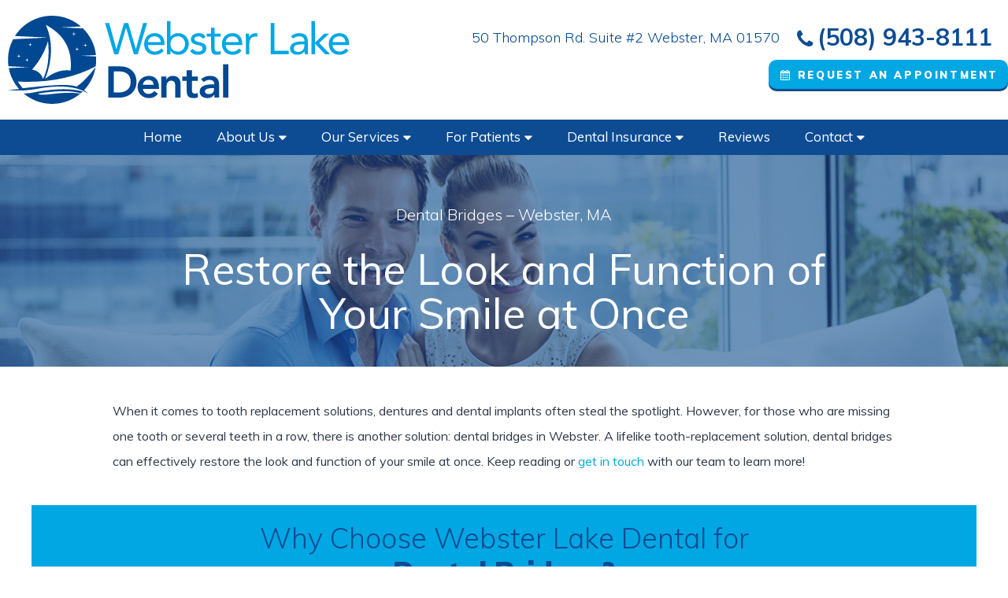

--- FILE ---
content_type: text/html
request_url: https://www.websterlakedental.com/dental-bridges.html
body_size: 6069
content:
<!DOCTYPE html>
<html lang="en">
    <head>
        <meta http-equiv="Content-Type" content="text/html; charset=utf-8" />
        <meta content="Dentures and dental implants aren’t your only tooth-replacement options. Dental bridges in Webster are also lifelike and durable!" name="Description" />
        <link href="_ui.css?v=1.2" rel="stylesheet">
        <link href="styles-3.css" type="text/css" rel="stylesheet">
        
        <title>Dental Bridges Webster, MA | Replace Missing Teeth | Webster Lake Dental</title>
        <link rel="canonical" href="https://www.websterlakedental.com/dental-bridges.html" />
        <meta name="viewport" content="width=device-width, initial-scale=1, maximum-scale=1, user-scalable=0" />
        <!--<link href="https://tntwebsites.com/tnticons/css/fontello.css" rel="stylesheet">
            <link href="https://txh120530.github.io/tnt-extra-icons/css/fontello.css" type="text/css" rel="stylesheet">-->
        <link href="https://fonts.googleapis.com/css?family=Muli:300,400i,400,700,900" rel="stylesheet">
        <link rel="apple-touch-icon" sizes="144x144" alt="Favicon 144x144" href="assets/images/favicon-144.png">
        <link rel="apple-touch-icon" sizes="114x114" alt="Favicon 114x114" href="assets/images/favicon-114.png">
        <link rel="apple-touch-icon" sizes="72x72" alt="Favicon 72x72" href="assets/images/favicon-72.png">
        <link rel="apple-touch-icon" sizes="57x57" alt="Favicon 57x57" href="assets/images/favicon-57.png" />
        <link rel="icon" alt="Favicon" href="assets/images/favicon.png">
        <meta name="apple-mobile-web-app-title" content="University Dental" />
        <script async src="//271362.tctm.co/t.js"></script>
        <!--UA TNTga13-->
        <!-- Global site tag (gtag.js) - Google Analytics -->
        <script async src="https://www.googletagmanager.com/gtag/js?id=UA-198791120-1"></script>
        <script>
            window.dataLayer = window.dataLayer || [];
            function gtag(){dataLayer.push(arguments);}
            gtag('js', new Date());
            
            gtag('config', 'UA-198791120-1');
        </script>
        <!-- GA4 TNTga13 -->
        <script async src="https://www.googletagmanager.com/gtag/js?id=G-YFFJE5Y156"></script>
        <script>
            window.dataLayer = window.dataLayer || [];
            function gtag(){dataLayer.push(arguments);}
            gtag('js', new Date());
            
            gtag('config', 'G-YFFJE5Y156');
        </script>
        </script>
        <script>
            setTimeout(function () {
              var head = document.getElementsByTagName("head")[0];
              var link = document.createElement("link");
              link.rel = "stylesheet";
              link.type = "text/css";
              link.href = "https://tntwebsites.com/tnticons/css/fontello.css";
              head.appendChild(link);
            }, 1500);
        </script>
        <script>
            setTimeout(function () {
              var head = document.getElementsByTagName("head")[0];
              var link = document.createElement("link");
              link.rel = "stylesheet";
              link.type = "text/css";
              link.href = "https://txh120530.github.io/tnt-extra-icons/css/fontello.css";
              head.appendChild(link);
            }, 1500);
        </script>
    </head>
    <body class="page_dental-bridges " onload="openModal()">
        <div id="fixed-tabs">
            <a href="request-an-appointment.html" class="ra">
            <span><i class="icon-calendar-1"></i> <em>Request</em></span>
            <span>Request<strong> an Appointment</strong></span>
            </a>
            <a href="tel:+15089438111" class="call">
            <span><i class="icon-phone"></i><em>Call</em></span>
            <span>Call <strong>Us</strong></span>
            </a>
            <a href="https://www.google.com/maps/place/Webster+Lake+Dental,+Dr.+Timothy+Zajac/@42.05547,-71.863294,9z/data=!4m5!3m4!1s0x0:0x1a5c2b3a90050628!8m2!3d42.0554697!4d-71.8632941?hl=en" target="_blank" class="map">
            <span><i class="icon-location"></i><em>Map</em></span>
            <span><strong>View </strong>Map</span>
            </a>
        </div>
        <header>
            <div id="hd-contents" class="place-nav">
                <a class="logo" href="/">
                <img alt="Webster Lake Dental logo" src="assets/images/logo.png" id="desk-logo"/>
                <img alt="Webster Lake Dental logo" src="assets/images/logo-mobile.png" id="mobile-logo"/>
                </a>
                <div id="hd-info">
                    <a href="https://www.google.com/maps/place/Webster+Lake+Dental,+Dr.+Timothy+Zajac/@42.05547,-71.863294,9z/data=!4m5!3m4!1s0x0:0x1a5c2b3a90050628!8m2!3d42.0554697!4d-71.8632941?hl=en" class="phy" target="_blank"> 50 Thompson Rd. Suite #2<br> Webster, MA 01570 </a>
                    <a href="tel:+15089438111" class="pho"> <i class="icon-phone"></i> (508) 943-8111</a>
                    <a href="request-an-appointment.html" class="btn"><i class="icon-calendar-1"></i> Request an Appointment</a>
                </div>
            </div>
            <nav id="main-nav">
                
                <ul>
                    
                    <li><a href="/" title="Dentist Webster, MA">Home</a>
                    </li> 
                    <li><a href="about-us.html" title="About Us">About Us</a>
                    
                <ul>
                    
                    <li><a href="about-us.html" title="Why Choose Us">Why Choose Us</a>
                    </li> 
                    <li><a href="meet-the-dentist.html" title="Meet Our Dentists">Meet the Dentists</a>
                    
                <ul>
                    
                    <li><a href="meet-dr-harith-kamil.html" title="Meet Dr. Harith Kamil">Meet Dr. Harith Kamil</a>
                    </li> 
                    <li><a href="meet-dr-noosha-khadivi.html" title="Meet Dr. Noosha Khadivi">Meet Dr. Noosha Khadivi</a>
                    </li> 
                    <li><a href="meet-dr-akram-rafla.html" title="Meet Dr. Akram Rafla">Meet Dr. Akram Rafla</a>
                    </li> 
                </ul>
                </li> 
                    <li><a href="tour-our-office.html" title="Tour Our Dental Office">Tour Our Office</a>
                    </li> 
                    <li><a href="simply-doing-good.html" title="">Simply Doing Good</a>
                    </li> 
                    <li><a href="https://www.websterlakedental.com/blog/" title="Blog">Blog</a>
                    </li> 
                </ul>
                </li> 
                    <li><a href="dental-services.html" title="Dental Services">Our Services</a>
                    
                <ul>
                    
                    <li><a href="preventive-dentistry.html" title="Preventive Dentistry">Preventive Dentistry</a>
                    
                <ul>
                    
                    <li><a href="dental-checkups-and-cleanings.html" title="Dental Checkups & Cleanings">Dental Checkups and Cleanings</a>
                    </li> 
                    <li><a href="family-dentist.html" title="Family Dentist">Family Dentist</a>
                    </li> 
                </ul>
                </li> 
                    <li><a href="restorative-dentistry.html" title="Restorative Dentistry">Restorative Dentistry</a>
                    
                <ul>
                    
                    <li><a href="tooth-colored-fillings.html" title="tooth-colored fillings">Tooth-Colored Fillings</a>
                    </li> 
                    <li><a href="dental-crowns.html" title="Dental Crowns Webster, MA">Dental Crowns</a>
                    </li> 
                </ul>
                </li> 
                    <li><a href="replace-missing-teeth.html" title="Missing Teeth">Missing Teeth Solutions</a>
                    
                <ul>
                    
                    <li><a href="dentures.html" title="Partial and Full Dentures">Dentures</a>
                    </li> 
                    <li><a href="dental-bridges.html" title="Dental Bridges Webster, MA">Dental Bridges</a>
                    </li> 
                </ul>
                </li> 
                    <li><a href="cosmetic-dentistry.html" title="Cosmetic Dentistry">Cosmetic Dentistry</a>
                    
                <ul>
                    
                    <li><a href="veneers.html" title="Porcelain Veneers">Veneers</a>
                    </li> 
                    <li><a href="teeth-whitening.html" title="teeth whitening">Teeth Whitening</a>
                    </li> 
                </ul>
                </li> 
                    <li><a href="gum-disease-treatment.html" title="Periodontal Therapy">Periodontal Therapy</a>
                    </li> 
                    <li><a href="emergency-dentistry.html" title="Emergency Dentist">Dental Emergencies</a>
                    </li> 
                </ul>
                </li> 
                    <li><a href="for-patients.html" title="New Patients">For Patients</a>
                    
                <ul>
                    
                    <li><a href="for-patients.html" title="New Patient Info">New Patient Info</a>
                    </li> 
                    <li><a href="faqs.html" title="Dentistry FAQ">FAQs</a>
                    </li> 
                </ul>
                </li> 
                    <li><a href="dental-insurance.html" title="Dental Insurance">Dental Insurance</a>
                    
                <ul>
                    
                    <li><a href="cigna-dentist.html" title="Cigna Dentist">Cigna Dentist</a>
                    </li> 
                    <li><a href="bluecross-blueshield-dentist.html" title="BlueCross BlueShield Dentist">BlueCross BlueShield Dentist</a>
                    </li> 
                    <li><a href="humana-dentist.html" title="Humana Dentist">Humana Dentist</a>
                    </li> 
                    <li><a href="guardian-dentist.html" title="Guardian Dentist">Guardian Dentist</a>
                    </li> 
                    <li><a href="unitedhealthcare-dentist.html" title="UnitedHealthcare Dentist">UnitedHealthcare Dentist</a>
                    </li> 
                </ul>
                </li> 
                    <li><a href="reviews.html" title="Reviews">Reviews</a>
                    </li> 
                    <li><a href="contact.html" title="Contact Us">Contact</a>
                    
                <ul>
                    
                    <li><a href="contact.html" title="Office Info">Office Info</a>
                    </li> 
                    <li><a href="request-an-appointment.html" title="Request an Appointment">Request an Appointment</a>
                    </li> 
                </ul>
                </li> 
                </ul>
                
            </nav>
            <!-- Covid-19 -->
            <!--<div class="covid-container" style="text-align: center;">
                <a href="patient-safety.html" style="color: white; font-size: 22px; text-decoration: underline;">Our Commitment to Your Safety</a>
                </div>-->
            <!--<a href="https://www.simplydoinggood.com/teacherappreciation.html" target="_blank">
                <div id="teacher-appreciation">
                    <div class="ta-box box-1">
                        <p><strong>Teachers are</strong></p>
                        <img src="assets/images/heroes-explosion.png" alt="">
                    </div>
                    <div class="ta-box box-2">
                        <h3>Classroom Supply Drive</h3>
                    </div>
                    <div class="ta-box box-3">
                        <p>Help us show our appreciation by donating new school supplies at our office.</p>
                    </div>
                </div>
                </a>-->
        </header>
        <main class="clearfix">
            <section class="internal">
                <div id="page-title">
                    <div class="contain"></div>
                </div>
                <div id="page">
                    <h1 id="interior">Dental Bridges &ndash; Webster, MA</h1>
<h2 id="append"a>Restore the Look and Function of Your Smile at Once</h2>
<p>When it comes to tooth replacement solutions, dentures and dental implants often steal the spotlight. However, for
    those who are missing one tooth or several teeth in a row, there is another solution: dental bridges in Webster. A
    lifelike tooth-replacement solution, dental bridges can effectively restore the look and function of your smile at
    once. Keep reading or <a href="https://www.websterlakedental.com/contact.html">get in touch</a> with our team to
    learn more!</p>
    <div class="page-divider">
<h2>Why Choose Webster Lake Dental for Dental Bridges?</h2>
<ul>
    <li>Skilled Dentist Offers Detailed Treatment Plans</li>
    <li>Lifelike, Durable, and Custom-Made Dental Bridges</li>
    <li>Dental Office Open Five Days a Week</li>
</ul>
<h2>What Is a Dental Bridge?</h2>
<div class="elem">
    <img alt="Webster dentist pointing to model of dental bridge" src="assets/images/dental-bridges-1.jpg" />
</div>
<p>Dental bridges are one of the most utilized tooth-replacement solutions. The replacement teeth (also called
    &ldquo;pontics&rdquo;), literally bridge the empty space, giving this treatment its name. To secure the pontics in
    place, two dental crowns or dental implants are placed on either side of the gap. Since dental bridges are
    custom-made just for you, your restoration won&rsquo;t be obtrusive or bulky in any way. Instead, it will seamlessly
    blend in with your existing smile.</p>
<h2>Types of Dental Bridges</h2>
<div class="elem">
    <img alt="Webster dentist explaining types of dental bridges" src="assets/images/dental-bridges-2.jpg" />
</div>
<p>There are two types of dental bridges: traditional dental bridges and implant bridges. During your initial
    consultation, one of our skilled Webster dentists will sit down with you to learn more about your dental needs and
    determine which one is right for you. For now, you can learn more about the differences between the two right here:
</p>
<h3>Traditional Dental Bridge</h3>
<div class="elem">
    <img alt="Illustration of traditional dental bridge Webster" src="assets/images/dental-bridges-3.jpg" />
</div>
<p>Traditional dental bridges replace one or more missing teeth with dental crowns and pontics. Although this does
    require the teeth adjacent to the gap to be altered, the improvement to your bite and smile will certainly be worth
    it.</p>
<h3>Implant Bridge</h3>
<div class="elem">
    <img alt="Illustration of implant bridge in Webster" src="assets/images/dental-bridges-4.jpg" />
</div>
<p>Like traditional dental bridges, implant-supported alternatives have the ability to address tooth loss. They are
    uniquely different, however, because two dental implants keep the restoration in place. Your surrounding teeth
    don&rsquo;t need to be altered in any way and the results can last for 20+ years with proper care!</p>
<h2>The Benefits of Getting a Dental Bridge</h2>
<div class="elem">
    <img alt="Woman smiling while walking outside" src="assets/images/dental-bridges-5.jpg" />
</div>
<p>When you replace the gap in your smile with dental bridges, you can enjoy several benefits, including:</p>
<ul>
    <li>The alignment of your bite is preserved.</li>
    <li>Brushing and flossing are easier, improving your oral health.</li>
    <li>The results can last for 15+ years with proper care.</li>
    <li>An improved bite and smile.</li>
    <li>Easy oral hygiene regimen.</li>
</ul>
<p>If you&rsquo;d like to learn more about dental bridges and if they are the right tooth-replacement solution for you,
    then don&rsquo;t hesitate to contact our team today!</p>
    </div>
    <div class="more-to-explore">
        <span>More to Explore</span>
        <p>
            <a class="btn" href="preventive-dentistry.html">I Need a Checkup &amp; Cleaning</a>
            <a class="btn" href="restorative-dentistry.html">I Have a Broken Tooth or Cavity</a>
            <a class="btn" href="replace-missing-teeth.html">I am Missing One or More Teeth</a>
            <a class="btn" href="cosmetic-dentistry.html">I Want to Enhance My Smile</a>
            <a class="btn" href="gum-disease-treatment.html">I am Worried About Bleeding Gums</a>
            <a class="btn" href="emergency-dentistry.html">I Have a Dental Emergency</a>
            <a class="btn-alt" href="dental-services.html">View All Our Services</a>
        </p>
    </div>
                </div>
            </section>
            <div class="index">
                
            </div>
        </main>
        <footer>
            <section id="fo-contents">
                <article>
                    <div>
                        <div id="quest">
                            <div class="h2">Have Questions? <strong>Get Answers.</strong></div>
                            <form method="post" action="assets/php/validator.php" class="simple recaptcha-form">
                                <div class="flex-ed">
                                    <div class="quest-flex">  
                                        <input type="text" name="name" required="true" placeholder="Name" />
                                        <input type="email" name="email" required="true" placeholder="Email" />
                                        <input type="tel" name="phone" required="true" placeholder="Phone" />
                                    </div>
                                    <textarea name="message" placeholder="Questions/Comments"></textarea>
                                </div>
                                <div class="sms-consent">
                                    <input type="checkbox" id="sms-consent" name="sms-consent" value="Consent">
                                    <label for="sms-consent">
                                        By clicking here, you consent to receive SMS communications regarding account notifications, customer care, events, marketing, and promotional content from Webster Lake Dental.
                                    </label>
                                </div>
                                <input type="hidden" name="token_generate" id="token_generate">
                                <input type="submit" name="submit" value="Submit" class="btn">
                                <input type="hidden" name="_subject" value="Webster Lake Dental - Ask Us A Question" />
                                <input type="hidden" name="_redirect" value="thanks.html" />
                            </form>
                        </div>
                        <div id="fo-nav">
                            <div class="fo-title">Featured Dental Services</div>
                            <ul>
                                <li><a href="preventive-dentistry.html">Family Dentistry</a></li>
                                <li><a href="preventive-dentistry.html#checkup">Checkups &amp; Cleanings</a></li>
                                <li><a href="preventive-dentistry.html#cancer">Oral Cancer Screenings</a></li>
                                <li><a href="preventive-dentistry.html#flu">Fluoride Treatment</a></li>
                                <li><a href="gum-disease-treatment.html">Periodontal Therapy</a></li>
                                <li><a href="restorative-dentistry.html">Restorative Dentistry</a></li>
                                <li><a href="restorative-dentistry.html#crown">Dental Crowns</a></li>
                                <li><a href="restorative-dentistry.html#fill">Tooth-Colored Fillings</a></li>
                                <li><a href="emergency-dentistry.html#root">Root Canal Therapy</a></li>
                                <li><a href="emergency-dentistry.html#extract">Tooth Extractions</a></li>
                                <li><a href="replace-missing-teeth.html#denture">Dentures &amp; Partials</a></li>
                                <li><a href="dental-implants.html">Dental Implants</a></li>
                                <li><a href="cosmetic-dentistry.html">Cosmetic Dentistry</a></li>
                                <li><a href="cosmetic-dentistry.html#veneer">Porcelain Veneers</a></li>
                                <li><a href="cosmetic-dentistry.html#bond">Cosmetic Bonding</a></li>
                                <li><a href="cosmetic-dentistry.html#white">Teeth Whitening</a></li>
                                <li><a href="emergency-dentistry.html">Emergency Dentistry</a></li>
                                <li><a href="dental-services.html"><strong>View All Dental Services</strong></a></li>
                            </ul>
                        </div>
                    </div>
                </article>
                <div class="fo-info">
                    <a href="/"><img src="assets/images/logo-footer.png" alt="Webster Lake Dental logo"></a>
                    <a href="https://www.google.com/maps/place/Webster+Lake+Dental,+Dr.+Timothy+Zajac/@42.05547,-71.863294,9z/data=!4m5!3m4!1s0x0:0x1a5c2b3a90050628!8m2!3d42.0554697!4d-71.8632941?hl=en" class="phy" target="_blank"> 50 Thompson Rd. Suite #2<br> Webster, MA 01570</a>
                    <a href="tel:+15089438111" class="pho">(508) 943-8111</a>
                    <div  class="hours">
                        <span class="fo-title">Office Hours</span>
                        <p>
                            <label>Monday</label> 8:00 a.m. - 6:00 p.m.<br />
                            <label>Tuesday</label> 8:00 a.m. - 6:00 p.m.<br />
                            <label>Wednesday</label> 8:00 a.m. - 6:00 p.m.<br />
                            <label>Thursday</label> 8:00 a.m. - 5:00 p.m.<br />
                            <label>Friday</label> 8:00 a.m. - 2:00 p.m.
                        </p>
                    </div>
                    <div class="social">
                        <a href="https://www.facebook.com/websterlakedental" class="fb" target="_blank"><i class="icon-facebook"></i></a>
                        <a href="https://www.google.com/maps/place/Webster+Lake+Dental,+Dr.+Timothy+Zajac/@42.05547,-71.863294,9z/data=!4m5!3m4!1s0x0:0x1a5c2b3a90050628!8m2!3d42.0554697!4d-71.8632941?hl=en" class="gp" target="_blank"><i class="icon-google"></i></a>
                        <a href="https://www.yelp.com/biz/timothy-zajac-dmd-webster" class="yp" target="_blank"><i class="icon-yelp"></i></a>
                    </div>
                </div>
            </section>
            <div id="copy">&copy;<span id="copyDate"></span>  Webster Lake Dental <span>|</span> <a href="sitemap.html">Sitemap</a>  <span>|</span>
                <a href="privacy-policy.html">Privacy Policy</a>  <span>|</span>  Site designed and maintained by <a href="https://www.tntdental.com" target="_blank"><img src="assets/images/tnt.png" alt="TNT Dental logo"></a>
            </div>
        </footer>
        <script src="assets/js/foundation.js"></script>
        <script src="assets/js/scripts-2.js"></script>
        
        <script src="assets/js/recaptcha.js"></script>
        <script>
            date = document.getElementById("copyDate");
            date.innerHTML = new Date().getFullYear();
        </script>
        <script async type="application/ld+json">   
            {"@context": "https://schema.org",      
            "@type": "Dentist",
            "url": "https://www.websterlakedental.com/", 
            "logo": "https://www.websterlakedental.com/assets/images/logo.png",
               "image": "https://www.websterlakedental.com/assets/images/meet-dr-zajac-1.jpg",
               "priceRange": "$$$",    
            "hasMap": "https://goo.gl/maps/HDuXSbwnhW3BPb1z9",
              "address": {"@type": "PostalAddress",
                    "addressLocality": "Webster",
                    "addressRegion": "MA",
                    "postalCode":"01570",
                    "streetAddress": "50 Thompson Rd. Suite #2",
                 "addressCountry":"US"},
              "description": "Dentist in Webster, MA",
              "name": "Webster Lake Dental",
              "telephone": "(508) 943-8111",
              "openingHours": ["Mo,Tu,We 08:00-18:00","Th 08:00-17:00","Fr 08:00-14:00"],
              "geo": {"@type": "GeoCoordinates",
               "latitude": "42.057953",
                    "longitude": "-71.870491"},
             "sameAs" : [ "https://www.facebook.com/websterlakedental","https://www.yelp.com/biz/timothy-zajac-dmd-webster"],
               "founder" : ["Dr. Timothy I. Zajac,Dr. Kelly Ginnard"]
            } 
        </script>
    <script defer src="https://static.cloudflareinsights.com/beacon.min.js/vcd15cbe7772f49c399c6a5babf22c1241717689176015" integrity="sha512-ZpsOmlRQV6y907TI0dKBHq9Md29nnaEIPlkf84rnaERnq6zvWvPUqr2ft8M1aS28oN72PdrCzSjY4U6VaAw1EQ==" data-cf-beacon='{"version":"2024.11.0","token":"4f46b9a41f3c440f95ffc4c41cfe8088","r":1,"server_timing":{"name":{"cfCacheStatus":true,"cfEdge":true,"cfExtPri":true,"cfL4":true,"cfOrigin":true,"cfSpeedBrain":true},"location_startswith":null}}' crossorigin="anonymous"></script>
</body>
</html>
<!-- Website developed by TNT Dental Content Management System -->


--- FILE ---
content_type: text/css
request_url: https://www.websterlakedental.com/_ui.css?v=1.2
body_size: 4488
content:
/* Animations */
.animated { -webkit-animation-duration: 1s; animation-duration: 1s; -webkit-animation-fill-mode: both; animation-fill-mode: both; }
.animated.infinite { -webkit-animation-iteration-count: infinite; animation-iteration-count: infinite;}
.pulse { -webkit-animation-name: pulse; animation-name: pulse; }
@-webkit-keyframes pulse{from{-webkit-transform:scale3d(1,1,1);transform:scale3d(1,1,1)}50%{-webkit-transform:scale3d(1.05,1.05,1.05);transform:scale3d(1.05,1.05,1.05)}to{-webkit-transform:scale3d(1,1,1);transform:scale3d(1,1,1)}}
@keyframes pulse{from{-webkit-transform:scale3d(1,1,1);transform:scale3d(1,1,1)}50%{-webkit-transform:scale3d(1.05,1.05,1.05);transform:scale3d(1.05,1.05,1.05)}to{-webkit-transform:scale3d(1,1,1);transform:scale3d(1,1,1)}}
.fadeIn { -webkit-animation-name: fadeIn; animation-name: fadeIn; }
@-webkit-keyframes fadeIn{from{opacity:0}to{opacity:1}}
@keyframes fadeIn{from{opacity:0}to{opacity:1}}
.fadeInDown { -webkit-animation-name: fadeInDown; animation-name: fadeInDown; }
@-webkit-keyframes fadeInDown{from{opacity:0;-webkit-transform:translate3d(0,-100%,0);transform:translate3d(0,-100%,0)}to{opacity:1;-webkit-transform:none;transform:none}}
@keyframes fadeInDown{from{opacity:0;-webkit-transform:translate3d(0,-100%,0);transform:translate3d(0,-100%,0)}to{opacity:1;-webkit-transform:none;transform:none}}
.fadeInLeft { -webkit-animation-name: fadeInLeft; animation-name: fadeInLeft;}
@-webkit-keyframes fadeInLeft{from{opacity:0;-webkit-transform:translate3d(-100%,0,0);transform:translate3d(-100%,0,0)}to{opacity:1;-webkit-transform:none;transform:none}}
@keyframes fadeInLeft{from{opacity:0;-webkit-transform:translate3d(-100%,0,0);transform:translate3d(-100%,0,0)}to{opacity:1;-webkit-transform:none;transform:none}}
.fadeInRight { -webkit-animation-name: fadeInRight; animation-name: fadeInRight; }
@-webkit-keyframes fadeInRight{from{opacity:0;-webkit-transform:translate3d(100%,0,0);transform:translate3d(100%,0,0)}to{opacity:1;-webkit-transform:none;transform:none}}
@keyframes fadeInRight{from{opacity:0;-webkit-transform:translate3d(100%,0,0);transform:translate3d(100%,0,0)}to{opacity:1;-webkit-transform:none;transform:none}}
.fadeInUp { -webkit-animation-name: fadeInUp; animation-name: fadeInUp; }
@-webkit-keyframes fadeInUp{from{opacity:0;-webkit-transform:translate3d(0,100%,0);transform:translate3d(0,100%,0)}to{opacity:1;-webkit-transform:none;transform:none}}
@keyframes fadeInUp{from{opacity:0;-webkit-transform:translate3d(0,100%,0);transform:translate3d(0,100%,0)}to{opacity:1;-webkit-transform:none;transform:none}}
.fadeOut { -webkit-animation-name: fadeOut; animation-name: fadeOut;}
@-webkit-keyframes fadeOut{from{opacity:1}to{opacity:0}}
@keyframes fadeOut{from{opacity:1}to{opacity:0}}
.zoomIn { -webkit-animation-name: zoomIn; animation-name: zoomIn; }
@-webkit-keyframes zoomIn{from{opacity:0;-webkit-transform:scale3d(.3,.3,.3);transform:scale3d(.3,.3,.3)}50%{opacity:1}}
@keyframes zoomIn{from{opacity:0;-webkit-transform:scale3d(.3,.3,.3);transform:scale3d(.3,.3,.3)}50%{opacity:1}}
.slideInDown { -webkit-animation-name: slideInDown; animation-name: slideInDown; }
@-webkit-keyframes slideInDown{from{-webkit-transform:translate3d(0,-100%,0);transform:translate3d(0,-100%,0);visibility:visible}to{-webkit-transform:translate3d(0,0,0);transform:translate3d(0,0,0)}}
@keyframes slideInDown{from{-webkit-transform:translate3d(0,-100%,0);transform:translate3d(0,-100%,0);visibility:visible}to{-webkit-transform:translate3d(0,0,0);transform:translate3d(0,0,0)}}
.slideInLeft { -webkit-animation-name: slideInLeft; animation-name: slideInLeft; }
@-webkit-keyframes slideInLeft{from{-webkit-transform:translate3d(-100%,0,0);transform:translate3d(-100%,0,0);visibility:visible}to{-webkit-transform:translate3d(0,0,0);transform:translate3d(0,0,0)}}
@keyframes slideInLeft{from{-webkit-transform:translate3d(-100%,0,0);transform:translate3d(-100%,0,0);visibility:visible}to{-webkit-transform:translate3d(0,0,0);transform:translate3d(0,0,0)}}
.slideInRight { -webkit-animation-name: slideInRight; animation-name: slideInRight; }
@-webkit-keyframes slideInRight{from{-webkit-transform:translate3d(100%,0,0);transform:translate3d(100%,0,0);visibility:visible}to{-webkit-transform:translate3d(0,0,0);transform:translate3d(0,0,0)}}
@keyframes slideInRight{from{-webkit-transform:translate3d(100%,0,0);transform:translate3d(100%,0,0);visibility:visible}to{-webkit-transform:translate3d(0,0,0);transform:translate3d(0,0,0)}}
.slideInUp { -webkit-animation-name: slideInUp; animation-name: slideInUp; }
@-webkit-keyframes slideInUp{from{-webkit-transform:translate3d(0,100%,0);transform:translate3d(0,100%,0);visibility:visible}to{-webkit-transform:translate3d(0,0,0);transform:translate3d(0,0,0)}}
@keyframes slideInUp{from{-webkit-transform:translate3d(0,100%,0);transform:translate3d(0,100%,0);visibility:visible}to{-webkit-transform:translate3d(0,0,0);transform:translate3d(0,0,0)}}
.rollIn { -webkit-animation-name: rollIn; animation-name: rollIn; }
@-webkit-keyframes rollIn{from{opacity:0;-webkit-transform:translate3d(-100%,0,0) rotate3d(0,0,1,-120deg);transform:translate3d(-100%,0,0) rotate3d(0,0,1,-120deg)}to{opacity:1;-webkit-transform:none;transform:none}}
@keyframes rollIn{from{opacity:0;-webkit-transform:translate3d(-100%,0,0) rotate3d(0,0,1,-120deg);transform:translate3d(-100%,0,0) rotate3d(0,0,1,-120deg)}to{opacity:1;-webkit-transform:none;transform:none}}
.zoomIn { -webkit-animation-name: zoomIn; animation-name: zoomIn; }
@keyframes zoomIn{from{opacity:0;-webkit-transform:scale3d(.3,.3,.3);transform:scale3d(.3,.3,.3)}50%{opacity:1}}
.heartbeat {-webkit-animation: heartbeat 1.5s ease-in-out infinite both; animation: heartbeat 1.5s ease-in-out infinite both;}
@-webkit-keyframes heartbeat{from{-webkit-transform:scale(1);transform:scale(1);-webkit-transform-origin:center center;transform-origin:center center;-webkit-animation-timing-function:ease-out;animation-timing-function:ease-out}10%{-webkit-transform:scale(.91);transform:scale(.91);-webkit-animation-timing-function:ease-in;animation-timing-function:ease-in}17%{-webkit-transform:scale(.98);transform:scale(.98);-webkit-animation-timing-function:ease-out;animation-timing-function:ease-out}33%{-webkit-transform:scale(.87);transform:scale(.87);-webkit-animation-timing-function:ease-in;animation-timing-function:ease-in}45%{-webkit-transform:scale(1);transform:scale(1);-webkit-animation-timing-function:ease-out;animation-timing-function:ease-out}}@keyframes heartbeat{from{-webkit-transform:scale(1);transform:scale(1);-webkit-transform-origin:center center;transform-origin:center center;-webkit-animation-timing-function:ease-out;animation-timing-function:ease-out}10%{-webkit-transform:scale(.91);transform:scale(.91);-webkit-animation-timing-function:ease-in;animation-timing-function:ease-in}17%{-webkit-transform:scale(.98);transform:scale(.98);-webkit-animation-timing-function:ease-out;animation-timing-function:ease-out}33%{-webkit-transform:scale(.87);transform:scale(.87);-webkit-animation-timing-function:ease-in;animation-timing-function:ease-in}45%{-webkit-transform:scale(1);transform:scale(1);-webkit-animation-timing-function:ease-out;animation-timing-function:ease-out}}

/*  zooms in and ends full original image */
.kenburns-top { -webkit-animation: kenburns-top 3s ease-out both; animation: kenburns-top 3s ease-out both; }
@-webkit-keyframes kenburns-top{0%{-webkit-transform:scale(1.25) translateY(-15px);transform:scale(1.25) translateY(-15px);-webkit-transform-origin:top;transform-origin:top}100%{-webkit-transform:scale(1) translateY(0);transform:scale(1) translateY(0);-webkit-transform-origin:50% 16%;transform-origin:50% 16%}}@keyframes kenburns-top{0%{-webkit-transform:scale(1.25) translateY(-15px);transform:scale(1.25) translateY(-15px);-webkit-transform-origin:top;transform-origin:top}100%{-webkit-transform:scale(1) translateY(0);transform:scale(1) translateY(0);-webkit-transform-origin:50% 16%;transform-origin:50% 16%}}
/* text expands out to normal */
.tracking-in-expand { -webkit-animation: tracking-in-expand 1.1s cubic-bezier(0.215, 0.610, 0.355, 1.000) both; animation: tracking-in-expand 1.1s cubic-bezier(0.215, 0.610, 0.355, 1.000) both;}
@-webkit-keyframes tracking-in-expand{0%{letter-spacing:-.7em;opacity:0}40%{opacity:.6}100%{opacity:1}}@keyframes tracking-in-expand{0%{letter-spacing:-.7em;opacity:0}40%{opacity:.6}100%{opacity:1}}
.tracking-in-contract { -webkit-animation: tracking-in-contract 0.8s cubic-bezier(0.215, 0.610, 0.355, 1.000) both;animation: tracking-in-contract 0.8s cubic-bezier(0.215, 0.610, 0.355, 1.000) both;}
@-webkit-keyframes tracking-in-contract{0%{letter-spacing:1em;opacity:0}40%{opacity:.6}100%{letter-spacing:normal;opacity:1}}@keyframes tracking-in-contract{0%{letter-spacing:1em;opacity:0}40%{opacity:.6}100%{letter-spacing:normal;opacity:1}}
.focus-in-expand{-webkit-animation:focus-in-expand 0.8s cubic-bezier(.25,.46,.45,.94) both;animation:focus-in-expand 0.8s cubic-bezier(.25,.46,.45,.94) both}
@-webkit-keyframes focus-in-expand{0%{letter-spacing:-.5em;-webkit-filter:blur(12px);filter:blur(12px);opacity:0}100%{-webkit-filter:blur(0);filter:blur(0);opacity:1}}@keyframes focus-in-expand{0%{letter-spacing:-.5em;-webkit-filter:blur(12px);filter:blur(12px);opacity:0}100%{-webkit-filter:blur(0);filter:blur(0);opacity:1}}

/* reset styles to normal */
.progress,sub,sup{vertical-align:baseline}article,aside,details,figcaption,figure,footer,header,hr,main,menu,nav,section,summary{display:block}hr,sub,sup{position:relative}body,figure{margin:0}button,hr,input,select{overflow:visible}[type=checkbox],[type=radio],legend{-webkit-box-sizing:border-box;box-sizing:border-box;padding:0}html{font-family:sans-serif;-ms-text-size-adjust:100%;-webkit-text-size-adjust:100%;-webkit-box-sizing:border-box;box-sizing:border-box; font-size: 100%;}audio,canvas,progress,video{display:inline-block}audio:not([controls]){display:none;height:0}[hidden],template{display:none}a{background-color:transparent}a:active,a:hover{outline-width:0}abbr[title]{border-bottom:none;text-decoration:underline;-webkit-text-decoration:underline dotted;text-decoration:underline dotted}b,strong{font-weight:700}dfn{font-style:italic}h1{font-size:2em;margin:0 0 .67em}mark{background-color:#ff0;color:#000}small{font-size:80%}sub,sup{font-size:60%;line-height:0}sub{bottom:-.25em}sup{top:-.45em}img{border-style:none}svg:not(:root){overflow:hidden}code,kbd,pre,samp{font-family:monospace,monospace;font-size:1em}hr{-webkit-box-sizing:content-box;box-sizing:content-box;height:0;border:0}button,input,select,textarea{font:inherit;line-height:initial;margin:0}optgroup{font-weight:700}button,select{text-transform:none}[type=button],[type=reset],[type=submit],button{cursor:pointer}[disabled]{cursor:default}[type=reset],[type=submit],button,html [type=button]{-webkit-appearance:button;border:0}button::-moz-focus-inner,input::-moz-focus-inner{border:0;padding:0}button:-moz-focusring,input:-moz-focusring{outline:ButtonText dotted 1px}fieldset{border:1px solid silver;margin:0 2px;padding:.35em .625em .75em}legend{color:inherit;display:table;max-width:100%;white-space:normal}textarea{overflow:auto}[type=number]::-webkit-inner-spin-button,[type=number]::-webkit-outer-spin-button{height:auto}[type=search]{-webkit-appearance:textfield}[type=search]::-webkit-search-cancel-button,[type=search]::-webkit-search-decoration{-webkit-appearance:none}address {font-style: normal}img {max-width:100%; display: block; margin: 0 auto}*,*::before,*::after{-webkit-box-sizing:border-box;box-sizing:border-box;-webkit-font-smoothing:antialiased;-moz-osx-font-smoothing: grayscale;}
*::before, *::after, a {-webkit-transition:all .4s;  transition: all .4s;} i::before {-webkit-transition:none;transition: none}
.clearfix:before, .clearfix:after{display:table;content:" "; clear: both}
a[name]{display: block; cursor: auto!important} p.has_target {margin: 0}
.no-scroll-map iframe {display: block; width: 100%}

.hide, .page_index .internal, .page_index #page, .page_index main > hr {display: none!important}
.youtube:after, star:before, .toogle:before, main ul li:before  {font-family:'fontello'; font-weight: 400; margin:0; font-style: normal;}
/* --- end foundation --- */


/* Youtube lazyload styles */
[data-player],[data-vimeo], [data-embed] { position: relative; }
[data-player] video,[data-vimeo] video, [data-embed] video {width: 100%;}
[data-player] .play {cursor: pointer; color: #fff;  position: absolute; z-index: 2; left: 50%;    top: 50%; transform: translate(-50%, -50%);
 text-transform: uppercase; letter-spacing: 2.4px;}
[data-player] .play span {display: table; margin: 10px auto 5px; position: relative; background: url(assets/images/play-btn-alt.png); background-size: contain; }
.play i {width: 92px; height: 92px; border-radius: 50%; -webkit-box-shadow: 2px 3px 7px rgba(24, 23, 24, 0.35); box-shadow: 2px 3px 7px rgba(24, 23, 24, 0.35); border: 2px solid #fff; display: block; color: #97ca3c; display: -webkit-box; display: -ms-flexbox; display: flex; -webkit-box-align: center; -ms-flex-align: center; align-items: center; -webkit-box-pack: center; -ms-flex-pack: center; justify-content: center; font-size: 60px;}
.play i:before {margin: auto; padding-left: 10px;}
[data-player] .play:hover {color: #c89b00;}
[data-player] .play:hover i {background-color: #fff;}

[data-player] .play em {font-style: normal;}
[data-embed] .play, [data-player] .play {cursor: pointer;  position: absolute; top: 50%; left: 50%; -webkit-transform: translate(-50%, -50%); transform: translate(-50%, -50%); }
[data-embed] .close, [data-vimeo] .close { cursor: pointer; background-color: rgb(14, 76, 147); color: #fff; padding: 8px; text-transform: uppercase; }

[data-embed] .close:hover, [data-vimeo] .close:hover { background-color: #8cbe30; color: #fff; }
[data-embed] .close { position: absolute; top: 0; right: 0; }
[data-embed] .close i:before { -webkit-transform: rotate(45deg); transform: rotate(45deg); }

.youtube { position: relative; cursor: pointer; width: 100%; font-size: 0; }
.youtube[class*="elem-"] { width: 440px; }
.youtube:before, .youtube:after { position: absolute; top: 50%; left: 50%; -webkit-transform: translate(-50%, -50%); transform: translate(-50%, -50%); }
.youtube:before { content: ""; background-color: #fff; width: 40px; height: 40px; }
.youtube:after { font-size: 70px; color: #4d4d4d; font-family: "fontello"; font-weight: 400; margin: 0; font-style: normal; content: "\e80e"; }
.youtube:hover:after { color: #ff0000; }
.youtube.active:before, .youtube.active:after { display: none; }


/* Modal */
#lean_overlay {padding: 10px; position: fixed; z-index:1100; top: 0; left: 0; height:100%; width:100%; background: rgba(0,0,0,.7); display: none; -webkit-box-pack:center; -ms-flex-pack:center; justify-content:center; -webkit-box-align:center; -webkit-align-items:center; -ms-flex-align:center; -ms-grid-row-align:center; align-items:center; }
#lean_overlay input, #lean_overlay textarea { display: block; width: 100%; -webkit-box-sizing: border-box; box-sizing: border-box;border: none; padding: 12px 10px; font-size: 17px; margin-bottom: 10px; color: inherit;line-height: 1em; -webkit-transition:.3s ease all; transition: .3s ease all;    -webkit-box-shadow: 1.5px 2.6px 7px rgba(24, 23, 24, 0.25);    box-shadow: 1.5px 2.6px 7px rgba(24, 23, 24, 0.25); }
.modal-content { display: none; -webkit-box-flex:100%; -ms-flex:100%; flex:100%; background: rgb(237, 237, 237); max-width: 500px; -webkit-box-sizing: border-box; box-sizing: border-box; padding:20px; position: relative; margin: 15px; }
.modal-close { position: absolute; right:-15px; top:-15px; z-index:1002; cursor:pointer; width: 40px; height: 40px; border-radius: 50%; background-color: #12aaee; -webkit-box-shadow:0 0 4px 2px rgba(0,0,0,.3); box-shadow:0 0 4px 2px rgba(0,0,0,.3); border: 2px solid #fff; padding: 1px;}
.modal-close i { position: relative; color:#fff; ;}
.modal-close i:before {  -webkit-transform: rotate(45deg); transform: rotate(45deg);
    font-size: 40px; margin: 0; content: '+'; line-height: 30px; }
.modal-close:hover {background-color: #2c861c; }
/* FOR IE */
@media all and (-ms-high-contrast: none), (-ms-high-contrast: active) {
        .modal-close i:before { margin: 3px -3px; }
    }
/* For Firefox */
@-moz-document url-prefix() {
      .modal-close { border-width: 3px; }
      .modal-close i {margin: 0 -1px;}
    }

/* Video Modal */
.vid-mdl {position: relative; }
.vid-mdl .modal-btn {position: absolute; right: 5px; bottom: 5px; font-size: 40px;}
#bio-modal {max-width: 800px; padding: 10px;}
#bio-modal .modal-close.vid:after{content:"Close Video"; color:#fff; position:absolute; width: 80px; top: -8px;
    right: 40px; text-align:right;opacity:0; font-size: 14px;}
#bio-modal .modal-close.vid:hover:after{opacity:1}

.modal-content .btn {  margin: 20px auto 0; display: table;}
.modal-btn i { position: absolute; left: 0; top: 0; bottom: 0; background-color: #c88e04; padding: 0 3px; }
.modal-btn i:before { line-height: 2.6;}
#ask-question strong { font-size:20px; text-align: center; text-transform: uppercase; line-height: 1; margin-bottom: 20px; display: block; }
#ask-question  textarea { height: 120px; }
.modal-content ::-webkit-input-placeholder {color: #363636}
.modal-content :-moz-placeholder {color: #363636}
.modal-content ::-moz-placeholder {color: #363636}
.modal-content :-ms-input-placeholder {color: #363636}


/* er icons */ 


/***** Remove the class="off" from the leanModal link in the html to activate the link/connect to its pop-up *****/
.off {
  pointer-events: none;
}

.service-icons {
  display: flex;
  justify-content: center;
  text-align: center;
  flex-wrap: wrap;
  margin: 20px auto;
}
.service-icons h3 {
  margin: 5px auto;
  font-size: 22px;
  line-height: 1.1;
}
.service-icons > * {
  padding: 5px;
  flex: 0 1 210px;
  margin: 10px auto;
  display: block;
}
.service-icons a {
  color: #2f3437;
  text-decoration: none;
}
.service-icons a:hover .icon .ic-color {
  fill: #3a97bb;
}
.service-icons a:hover h3 {
  color: #3a97bb;
}

.ic-color {
  fill: tomato;
}

.sv-icon {
  height: 80px;
  display: flex;
  flex-direction: column;
  justify-content: center;
  align-items: center;
}

.has-h3 {
  clear: both;
  display: table;
  width: 100%;
  margin: 20px auto;
  text-align: left;
}

.has-h3 h3 {
  margin: 0 auto 10px;
  text-align: left;
}

@media (max-width: 750px) {
  .has-h3, .has-h3 h3 {
    text-align: center;
  }
}
/*==================== Modal ================*/
#lean_overlay {
  padding: 10px;
  position: fixed;
  z-index: 1100;
  top: 0;
  left: 0;
  height: 100%;
  width: 100%;
  background: rgba(0, 0, 0, 0.7);
  display: none;
  overflow: scroll;
}

.modal-content.pop {
  display: none;
  flex: 0 1 97%;
  background: rgb(237, 237, 237);
  max-width: 900px;
  box-sizing: border-box;
  position: relative;
  text-align: center;
  width: 95%;
  max-height: calc(100vh - 80px);
  overflow-y: scroll;
  margin: auto;
  padding: 30px;
}
.modal-content.pop h3 {
  text-align: center;
  font-size: 26px;
  margin: 15px 0 10px;
}
.modal-content.pop .has_btns {
  display: flex;
  justify-content: center;
  flex-wrap: wrap;
}
.modal-content.pop .btn {
  margin: 5px;
  min-width: auto;
}
.modal-content.pop .modal-close {
  position: absolute;
  right: 0;
  top: 0;
  margin: 5px;
  z-index: 1002;
  cursor: pointer;
  color: tomato;
  line-height: 1;
}
.modal-content.pop .modal-close span {
  display: none;
}
.modal-content.pop .modal-close i {
  position: relative;
  color: tomato;
  font-style: normal;
  padding-bottom: 4px;
display: none;
}
.modal-content.pop .modal-close i:before {
  font-size: 40px;
  content: "�";
}
.modal-content.pop .modal-close:hover i {
  color: #555;
}
.modal-content.pop .has_btns {
  display: flex;
  justify-content: center;
  flex-wrap: wrap;
}
.modal-content.pop .buttons {
  display: flex;
  flex-wrap: wrap;
  justify-content: center;
}
.modal-content.pop .buttons > p {
  margin: 5px;
}/*# sourceMappingURL=styles-2.css.map */


#classroom-supplies {background-color:#99CA3C; position:relative; padding:30px 0;}
#classroom-supplies .classroom-supplies-container {display:flex; justify-content:flex-start; align-items:center; max-width:1280px; margin:auto; gap:30px;}
#classroom-supplies .classroom-supplies-container .classroom-supplies-copy {text-align:center; max-width:900px;}
.classroom-supplies-container .classroom-supplies-copy .teach {font-size:25px; color:#0A3568; text-transform:uppercase; font-family:'Lato'; margin:0; line-height:1.4;}
.classroom-supplies-container .classroom-supplies-copy .supplies {font-size:31px; color:#fff; text-transform:uppercase; margin:0; line-height:1;}
.classroom-supplies-container .classroom-supplies-copy .amazon {display:flex; justify-content:space-between; align-items:center; text-align:left; gap:2pc;}
.classroom-supplies-container .classroom-supplies-copy .amazon article {max-width:379px; font-size:16px; line-height:1.5; font-family:Muli, sanserif;}
.classroom-supplies-container .classroom-supplies-copy .amazon article ul li::before {color:#fff;}
.classroom-supplies-container .classroom-supplies-copy .amazon article p {line-height:1.5;}
.classroom-supplies-container .classroom-supplies-copy .amazon article .most-requested {margin-left:25px;}
.classroom-supplies-container .classroom-supplies-copy .supplies small {font-size:65%; text-transform:initial;}
.classroom-supplies-container .classroom-supplies-copy .supplies x-small {font-size: 15px;text-transform: initial;}

@media(max-width: 1273px) {
.classroom-supplies-container .classroom-supplies-copy .amazon {display:block;}
#classroom-supplies .classroom-supplies-container {display:block;}
.classroom-supplies-container .classroom-supplies-copy .amazon article {max-width:779px; margin:auto;}
.classroom-supplies-container .classroom-supplies-copy .amazon article ul {padding-bottom:100px;}
#classroom-supplies .classroom-supplies-container {margin:auto 20px;}
#classroom-supplies .classroom-supplies-container .classroom-supplies-copy {padding-bottom:1pc}
.classroom-supplies-container .classroom-supplies-copy .supplies small {position:relative; top:-7.5pc; text-align:left;}
}
 #index-savings {
        background-color: #D3D7D8;
        padding: 140px 10px;
    }

    #index-savings .block {
        max-width: 1400px;
        margin-inline: auto;
display: flex;
  align-items: center;
flex-wrap: wrap;
  gap: 30px;
    }
#saving {
        margin: 0;
        padding: 0;
        text-align: center;
        color: #333;
        margin-top: -5pc;
    }

    #saving .container {
        max-width: 1200px;
        margin: 0 auto;
        padding: 50px 20px;
    }

    #saving .plans {
        display: flex;
        justify-content: center;
        flex-wrap: wrap;
        gap: 20px;
        margin-block: 3pc;
    }

    #saving .plan {
        background: #fff;
        border-radius: 12px;
        padding: 25px;
        width: 300px;
        box-shadow: 0px 4px 10px rgba(0, 0, 0, 0.1);
        text-align: left;
        transition: transform 0.2s ease-in-out;
    }

    #saving .plan:hover {
        transform: translateY(-5px);
    }

    #saving .plan h3 {
        font-size: 22px;
        color: #333;
        text-align: center;
        margin-bottom: 15px;
    }

    #saving .plan h3 span {
        color: #0077c8;
    }

    #saving .price-box {
        display: flex;
        justify-content: center;
        align-items: center;
        margin: 20px 0;
        gap: 20px;
    }

    #saving .price-box .price {
        text-align: center;
    }

    #saving .price-box .amount {
        font-size: 32px;
        font-weight: bold;
        display: block;
        color: #222;
    }

    #saving .price-box .per {
        font-size: 14px;
        color: #555;
    }

    #saving .price-box .divider {
        width: 1px;
        height: 50px;
        background: #1c4e80;
    }

    #saving .activation {
        font-size: 13px;
        margin-top: 15px;
        color: #777;
        text-align: center;
    }

    #saving:before {
        background-color: #d3d7d8;
        content: "";
        position: absolute;
        left: -1000px;
        right: -1000px;
        top: 0;
        bottom: 0;
        z-index: -1;
    }

    #saving {
        position: relative;
        display: table;
        clear: both;
        width: 100%;
        max-width: 100%;
        padding: 35px 10px;
    }


--- FILE ---
content_type: text/css
request_url: https://www.websterlakedental.com/styles-3.css
body_size: 10114
content:
[class*="flex-"] { display: -webkit-box; display: -ms-flexbox; display: flex }[class*="-col"] { -webkit-box-orient: vertical; -webkit-box-direction: normal; flex-flow: column; -ms-flex-flow: column; -webkit-box-align: center; -ms-flex-align: center; align-items: center; -webkit-box-pack: center; -ms-flex-pack: center; justify-content: center }[class*="-row"] { -webkit-box-orient: horizontal; -webkit-box-direction: normal; flex-flow: row wrap; -ms-flex-flow: row wrap; -webkit-box-align: center; -ms-flex-align: center; align-items: center; -ms-flex-pack: distribute; justify-content: space-around }[class*="-nowrap"] { -ms-flex-wrap: nowrap; flex-wrap: nowrap }.elem-full { max-width: 100%; margin: 6px; margin-bottom: 10px; max-width: 45% }.elem { max-width: 45% }.elem-left { float: left; margin-top: 8px; margin-right: 30px; margin-bottom: 20px }.elem-right { float: right; margin-top: 8px; margin-left: 30px; margin-bottom: 20px }.icon-gplus:before { margin-right: -3px !important; overflow: hidden }.icon-gplus { position: relative; display: table; margin: auto; overflow: hidden }star:before { content: '\e80f \e80f \e80f \e80f \e80f'; color: #FEBB21;font-size:14px;letter-spacing:5.6px; }main ul li:before { content: '\e832'; color: #00a7e3; position: absolute; left: 0; top: 0 }.youtube:after { content: '\e80e' }.safe-page {background-color: #41aac5; display: block; padding: 5px; text-align: center; color: #fff; line-height: 1.2; text-transform: uppercase; font-weight: 700; letter-spacing: 2px;}.safe-page:hover {background-color: #3796af; color: #fff; text-decoration: none;}#safety { max-width: 1030px; margin: 40px auto 0; padding: 20px 10px; position: relative; }#safety:before {background-color: #efefef; content: ''; position: absolute; left: -1000px; right: -1000px; top: 0; bottom: 0; z-index: -1; }#safety .flex-ed {margin: 40px auto; display: -webkit-box; display: -ms-flexbox; display: flex; -ms-flex-pack: distribute; justify-content: space-around; justify-content: space-around; flex-wrap: nowrap;}#safety article {-webkit-box-flex: 0;-ms-flex: 0 1 800px;flex: 0 1 800px; padding: 0 10px;}#safety p {font-size: 18px; line-height: 1.6;}#safety h3 { font-size: 35px; margin: 5px auto; font-weight: 400; line-height: 1.2;text-align: left; letter-spacing: 0;}#safety h3:after {background-color: tomato; content: ''; display: block; height: 2px; width: 57px; margin: 10px 0;}.cls-1, cls-1.per {stroke:#252525;stroke-miterlimit:10; stroke-width: .75px !important; fill: #fff; }.cls-2, .cls-3 {fill: #fff;}.cls-2, .cls-3, .cls-4 {stroke: tomato; } .filler.cls-2, .filler.cls-1 {fill: #fff !important;}.thinner .cls-1 {stroke-width: .1px !important; fill: #252525;}.thinner .cls-2 {stroke-width: .1px !important; fill: tomato;}.thinner .cls-2, .thinner .cls-3 {stroke-width: .5px;}.stroker .cls-2, .stroker .cls-3 {stroke-width: .4px !important;}@media(max-width: 750px) { .safe-page {letter-spacing: 0;} #safety .flex-ed {display: block;text-align: center;} .covid-icon {margin: 20px auto;} #safety h3 {text-align: center} #safety h3:after {margin: 10px auto;}}@media(max-width: 590px) { #safety h3 {font-size: 28px;}}header { position: fixed; z-index: 100; left: 0; top: 0; width: 100%; background-color: #fff; -webkit-transition: .3s all; transition: .3s all }header .logo { position: relative; z-index: 1 }header .pho { color: #0d4c93; font: 700 30px/1.25 Muli, serif; display: block; letter-spacing: normal; margin: 0 20px 0 10px }header .pho i { display: inline-block; vertical-align: middle; font-size: 26px }header .pho i:before { margin: 0 -5px }header .pho:hover { color: #00a7e3 }header .phy { display: block; color: #004892; font-size: 18px; font-weight:300;margin-right: 10px; line-height: 1; letter-spacing: normal; text-align: center }header .phy:hover { color: #00a7e3 }header .phy br { display: none }header .pho:hover, header .phy:hover { color: #00a7e3 }header li a { font-weight: 400; text-transform: none }#hd-info a { display: inline-block; vertical-align: middle }#hd-info .btn { display: table; margin: 10px 0 10px auto; padding: 12px 12px 10px; letter-spacing: 2.6px;font-weight:900 }@media (min-width:1001px) { header .logo #mobile-logo { display: none } #main-nav { background-color: #0d4c93 } .place-nav { max-width: 1400px; margin: 20px auto; padding: 0 0 0 10px; display: -webkit-box; display: -ms-flexbox; display: flex; -webkit-box-pack: justify; -ms-flex-pack: justify; justify-content: space-between; -webkit-box-align: center; -ms-flex-align: center; align-items: center } nav { -webkit-box-flex: 0; -ms-flex: 0 1 1050px; flex: 0 1 1050px } nav, nav ul li, nav ul li a { position: relative } nav > ul { max-width: 980px; margin: 0 auto } nav ul { margin: auto; list-style: none; padding: 0 10px; display: -webkit-box; display: -ms-flexbox; display: flex; -ms-flex-pack: distribute; justify-content: space-around } nav ul li a { display: block; color: #272f38 } nav ul li a:hover { color: #00a7e3 } nav > ul > li { -webkit-box-flex: 1; -ms-flex: 1 1 auto; flex: 1 1 auto; text-align: center } nav > ul > li:last-of-type:after { display: none } nav > ul li.has-children > a:after { content: '\e935'; font-family: Fontello; display: inline-block; vertical-align: middle; margin-left: 5px; } nav > ul > li > a { padding: 12px 6px; font-size: 17px; letter-spacing: normal;line-height:1.17; color: #fff } nav > ul > li:hover { background-color: #00a7e3 } nav > ul > li:hover a { color: #fff } nav ul li:hover > ul { display: block; -webkit-animation-name: fadeIn; animation-name: fadeIn; -webkit-animation-duration: .25s; animation-duration: .25s; -webkit-animation-fill-mode: both; animation-fill-mode: both } nav ul ul { display: none; min-width: 210px; width: 100%; padding: 0; position: absolute; z-index: 3; left: 0; text-align: left; background-color: #00a7e3; -webkit-box-shadow: 10px 17.3px 25px rgba(0, 0, 0, 0.2); box-shadow: 10px 17.3px 25px rgba(0, 0, 0, 0.2) } nav > ul > li:last-child ul { right: 0; left: auto } nav ul ul li > a { padding: 10px 12px; font-size: 15px; line-height: 1.3; text-transform: none } nav ul ul li:hover > a { background-color: #0d4c93; color: #fff } nav ul ul ul { left: 100%; top: 0; background-color: #00a7e3 } nav ul ul ul li:hover a { background-color: #79a627; color: #fff } #mobile-header, #mobile-footer { display: none }}.fix-nav header { position: fixed !important; -webkit-box-shadow: 0 3px 7px rgba(24, 23, 24, 0.35); box-shadow: 0 3px 7px rgba(24, 23, 24, 0.35); -webkit-animation-duration: 1s; animation-duration: 1s; -webkit-animation-fill-mode: both; animation-fill-mode: both }.fix-nav header .logo img { max-height: 80px }.fix-nav #hd-info .btn { display: inline-block; margin: 10px }@media (max-width:1350px) { .fix-nav header .logo { margin-bottom: -10px } .fix-nav .logo img { max-height: 70px }}@media (max-width:1200px) { #hd-info .btn { display: inline-block; margin: 10px; letter-spacing: 1.5px } #hd-info .phy br { display: block } header .pho { font-size: 24px; margin: 0 10px } header .logo img { max-width: 280px }}@media (max-width:1000px) { #main-nav, #hd-info .btn, header .logo #desk-logo { display: none } header .phy { font-size: 16px } header .pho { font-size: 20px } header .pho i { font-size: 18px } header .logo { padding: 10px } header .logo #mobile-logo { display: block } body, header, .mean-container .mean-nav { -webkit-transition: all .3s; transition: all .3s } body { right: 0 } .attach header { position: fixed !important; -webkit-box-shadow: 0 3px 7px rgba(24, 23, 24, 0.35); box-shadow: 0 3px 7px rgba(24, 23, 24, 0.35) } .attach header .top-nav { display: none !important } body.mean-active header { left: -80% } body.mean-active { overflow: hidden; right: 80% } body.mean-active:before { z-index: 98; content: ''; opacity: .7; background-color: #000; position: absolute; left: 0; right: 0; top: 0; bottom: 0; background-image: none; height: inherit } body.mean-active .mean-container .mean-nav { right: 0 } .mean-container { display: -webkit-box !important; display: -ms-flexbox !important; display: flex !important; -ms-flex-flow: row nowrap; -webkit-box-orient: horizontal; -webkit-box-direction: normal; flex-flow: row nowrap; -webkit-box-align: center; -ms-flex-align: center; align-items: center; -webkit-box-pack: justify; -ms-flex-pack: justify; justify-content: space-between } .mean-container .mean-bar { background-color: #0d4c93; width: 70px; display: -webkit-box; display: -ms-flexbox; display: flex; -webkit-box-orient: vertical; -webkit-box-direction: normal; -ms-flex-direction: column; flex-direction: column; -webkit-box-pack: center; -ms-flex-pack: center; justify-content: center; -webkit-box-align: center; -ms-flex-align: center; align-items: center; -ms-flex-item-align: stretch; align-self: stretch; margin-left: 8px } .mean-container a.meanmenu-reveal { display: block; color: #fff } .mean-container a.meanmenu-reveal.meanclose i:before { -webkit-transform: rotate(45deg); transform: rotate(45deg); font-size: 60px; content: '+'; margin: -5px 0 0 8px } .mean-container .mean-bar .icon-menu { position: relative; display: table } .mean-container a.meanmenu-reveal .icon-menu:before { content: '\e808'; font-size: 30px } .mean-container .mean-nav { position: fixed; right: -80%; margin: 0; top: 0; bottom: 0; width: 80%; overflow: auto; display: -webkit-box; display: -ms-flexbox; display: flex; -ms-flex-flow: column; -webkit-box-orient: vertical; -webkit-box-direction: normal; flex-flow: column; -webkit-box-pack: start; -ms-flex-pack: start; justify-content: flex-start; background-color: #073973 } .mean-container .mean-nav ul { font-size: 16px; padding: 0; margin: 0; width: 100%; list-style-type: none } .mean-container .mean-nav ul li { line-height: 1; position: relative; width: 100% } .mean-container .mean-nav ul li a { display: block; padding: .95em 5%; padding-right: 58px !important; margin: 0; text-align: left; color: #fff; border-top: 1px solid rgba(255, 255, 255, 0.5); text-decoration: none; text-transform: uppercase } .mean-container .mean-nav ul li li a { padding: 1em 10%; border-top: 1px solid #f1f1f1; border-top: 1px solid rgba(255, 255, 255, 0.25); opacity: .75; filter: alpha(opacity=75); text-shadow: none !important; visibility: visible } .mean-container .mean-nav ul li.mean-first a { border-top: none; margin-top: 0 } .mean-container .mean-nav ul li.mean-last a { border-bottom: none; margin-bottom: 0 } .mean-container .mean-nav ul li li li a { padding: 1em 15% } .mean-container .mean-nav ul li li li li a { padding: 1em 20% } .mean-container .mean-nav ul li li li li li a { padding: 1em 25% } .mean-container .mean-nav ul li a:hover { background: #252525; background: rgba(255, 255, 255, 0.1) } .mean-container .mean-nav ul li a.mean-expand { width: 48px; line-height: 50px; font-size: 20px; padding: 0 !important; text-align: center; position: absolute; right: 0; top: 0; z-index: 2; background: rgba(255, 255, 255, 0.1); border: none !important; border-left: 1px solid rgba(255, 255, 255, 0.4) !important; border-bottom: 1px solid rgba(255, 255, 255, 0.4) !important } .mean-container .mean-nav ul li a.mean-expand:before { content: '\e825'; font-family: 'fontello'; font-weight: 400; margin: 0; font-style: normal } .mean-container .mean-nav ul li a.mean-expand.mean-clicked:before { content: '\e83a' } .mean-remove { display: none !important } .mean-nav .social { min-height: 66px; background-color: rgba(0, 0, 9, 0.1); margin: 0; padding: 10px 5px; -webkit-box-pack: center; -ms-flex-pack: center; justify-content: center; max-width: 100% } .mean-nav .fo-title { color: #fff; text-align: center; font-size: 20px } .mean-nav .hours { display: block; text-align: center; color: #fff; padding: 10px; margin: auto auto 0; line-height: 1.76 } .mean-nav .hours p { display: table; text-align: left; font-size: 15px; margin: 10px auto 0; color: #fff }}body { position: relative; background-color: #fff; color: #2c3948; font: 400 16px/2 Muli, sans-serif; counter-reset: section; overflow-x: hidden }p { color: #2C3948; font: 400 16px/2 Muli, sans-serif; letter-spacing: normal }a { cursor: pointer; text-decoration: none; color: #00a7e3 }a:hover { color: #0d4c93 }hr { position: relative; display: table; clear: both; margin: 40px auto; width: 100%; height: 1px; background-color: #0d4c93 }h1, h2, h3, h4, h5, h6 { margin: 0; position: relative }#page-title h1, h1 small, .h1 small { color: #fff; font: 300 20px/1.11 Muli, sans-serif; letter-spacing: normal; display: block; margin: 10px auto 30px; }.h1 small { color: #2c3948; text-shadow: none }#page-title h1:only-child, h2#append, .h1 { color: #fff; font: 400 54px/1.05 Muli, sans-serif; letter-spacing: normal; }h2, .h2, .dividerLead { color: #0d4c93; font: 300 54px/1.2 Muli, sans-serif; position: relative }h2 strong, .h2 strong { display: block; font-weight: 900; color: #00a7e3 }h3, .h3, .accordion .toogle, .fo-title, .more-to-explore span { color: #0d4c93; display: block; position: relative; font: 300 36px/1.2 Muli, sans-serif; letter-spacing: normal }.fo-title { color: #fff }[class^="btn"] { position: relative; z-index: 1; display: inline-block; vertical-align: middle; cursor: pointer; text-align: center; -webkit-transition: .3s all; transition: .3s all; font: 900 13px/1.2 Muli, sans-serif; letter-spacing: 2.6px; color: #fff; text-transform: uppercase; min-width: 260px; margin: 10px; padding: 23px 18px 23px; -webkit-box-shadow: 0 3px 0 #0d4c93; box-shadow: 0 3px 0 #0d4c93; border-radius: 10px; background-color: #00a7e3 }[class^="btn"]:hover { color: #fff; background-color: #0d4c93 }.btn-alt { -webkit-box-shadow: 0 3px 0 #00a7e3; box-shadow: 0 3px 0 #00a7e3; border-radius: 10px; background-color: #0d4c93 }.btn-alt:hover { background-color: #00a7e3; color: #fff }#toys-for-tots img {width: 100%;}#banner { position: relative; text-align: center; margin: 0px auto 0 }#banner .caption { position: absolute; padding: 0 10px; z-index: 1; top: 140px; max-width: 700px; width: 100%; right: 0 }#banner h1 { font-size: 54px; color: #fff; }#banner h1 strong { display: block; font-weight: 900}#banner h2, #banner h2 strong { color: #fff; }#banner .banner-controls { bottom: 100px; z-index: 400; left: 0; max-width: 1200px; width: 100%; text-align: right; position: relative; display: block; margin: 0 50px 0 auto }#banner .banner-controls .arrow { display: inline-block; vertical-align: middle; color: #fff; position: static; margin: 0; font-size: 25px }#banner .banner-pager { display: inline-block; vertical-align: middle }#banner .banner-pager span { width: 20px; height: 20px; border-radius: 50%; display: inline-block; margin: 0 10px; background-color: #fff; border: 2px solid #fff }#banner .banner-pager .cycle-pager-active { background-color: #00a7e3 }#banner .cycle-slideshow .cycle-slide { width: 100%; min-height: 700px; background-size: cover; background-position: top center }#banner .cycle-slideshow .cycle-slide img { display: none }#banner .cycle-slideshow .banner-1 { background-image: url(assets/images/banner-1.jpg) }#banner .cycle-slideshow .banner-2 { background-image: url(assets/images/banner-2.jpg) }#banner .cycle-slideshow .banner-3 { background-image: url(assets/images/banner-3.jpg) }#banner .ra-banner { position: absolute; bottom: 50px; left: 50px; }#banner-seal{width:250px;margin:25px auto}@media (min-width:1119px) { #banner .banner-article { bottom: 50%; left: 5% }}#teacher-appreciation{display:flex;justify-content:space-around;background-color:#a8d747;align-items:center;line-height:20px;text-align:center}.box-1{display:flex;align-items:center;padding-left:30px}.box-1 strong{font-size:30px}.box-1 p{margin:0}.box-1 img{width:150px}.ta-box h3,.ta-box p{color:#0d4c93;text-align:center;margin:0 auto;font-weight:700}.box-3 p{font-size:20px}#banner .cycle-slide{height:100%}@media screen and (max-width:1100px){#teacher-appreciation{flex-wrap:wrap;justify-content:center;padding:5px 0 25px}}#callouts { max-width: 1375px; margin: 30px auto 80px; text-align: center; padding: 10px }#callouts p { max-width: 660px; margin: 20px auto }#callouts h3 { font-weight: 700; font-size: 16px; margin: 10px auto 0 }#callouts div:first-child { align-items: center; padding-bottom: 35px; }#callouts .city { border-radius: 50%; width: 500px; }#callouts .flex-ed { -ms-flex-pack: distribute; justify-content: space-around; margin: 30px auto 10px }#callouts i { display: table; border: 2px solid #0d4c93; width: 83px; height: 82px; border-radius: 50%; display: -webkit-box; display: -ms-flexbox; display: flex; -webkit-box-pack: center; -ms-flex-pack: center; justify-content: flex-start; -webkit-box-align: center; -ms-flex-align: center; align-items: center; margin: 5px auto; position: relative }#callouts i img{margin: 0 auto;}#callouts i img:last-of-type { position: absolute; left: 50%; top: 50%; -webkit-transform: translate(-50%, -50%); transform: translate(-50%, -50%); opacity: 0 }#callouts .flex-ed a { margin: 10px auto; display: table; -webkit-box-flex: 1; -ms-flex: 1; flex: 1; padding: 10px }#callouts .flex-ed a p { margin: 2px auto; line-height: 26px; max-width: 250px }#callouts .flex-ed a:hover i { border-color: #00a7e3 }#callouts .flex-ed a:hover i img:first-of-type { opacity: 0 }#callouts .flex-ed a:hover i img:last-of-type { opacity: 1 }#callouts .flex-ed a:hover h3 { color: #00a7e3 }#callouts .btn { margin: 10px auto }#team { padding: 80px 10px; background-image: linear-gradient(180deg, rgba(0, 167, 227, 0.15) 0%, rgba(0, 167, 227, 0.05) 36%, rgba(0, 167, 227, 0.05) 61%, rgba(0, 167, 227, 0.15) 100%); }#team .flex-ed { max-width: 1350px; margin: auto; -ms-flex-pack: distribute; justify-content: space-around; -webkit-box-align: end; -ms-flex-align: end; align-items: flex-end }#team article { -webkit-box-flex: 0; -ms-flex: 0 1 420px; flex: 0 1 420px; padding: 10px }#team figure { position: relative; margin: 0 -20px 0 0; padding-bottom: 20px; flex: 0 1 55%; }#team figure.playing { margin: 0; }#team div { max-width: 1200px; text-align: center; margin: auto; padding-bottom: 20px; }#team .h1 { padding: 0; }.play { position: absolute; z-index: 2; left: 50%; top: 50%; transform: translate(-50%, -50%); }.play i { width: 92px; height: 92px; border-radius: 50%; -webkit-box-shadow: 2px 3px 7px rgba(24, 23, 24, 0.35); box-shadow: 2px 3px 7px rgba(24, 23, 24, 0.35); border: 2px solid #fff; display: block; color: #97ca3c; display: -webkit-box; display: -ms-flexbox; display: flex; -webkit-box-align: center; -ms-flex-align: center; align-items: center; -webkit-box-pack: center; -ms-flex-pack: center; justify-content: center; font-size: 60px; margin: 10px auto; }.play i:before { margin: auto; padding-left: 10px; }.play:hover { color: #c89b00; }.play:hover i { background-color: #fff; }#team .caption { color: #0d4c93; font-weight: 700; font-size: 14px; position: absolute; bottom: 0; right: 30px }#team .btn { margin-left: 0 }#insurance { background-color: #f3f3f3; text-align: center; padding: 30px 10px }#insurance p { max-width: 750px; margin: 20px auto }#insurance .flex-row { max-width: 1070px; margin: 10px auto 30px }#insurance .flex-row span { margin: 10px }#featured { padding: 90px 10px; text-align: center }#featured p { max-width: 700px; margin: 30px auto }.services { max-width: 1220px; margin: 20px auto; -ms-flex-pack: distribute; justify-content: space-around }.services > div { background-color: #0d4c93; -webkit-box-flex: 0; -ms-flex: 0 0 190px; flex: 0 0 190px; margin: 10px 3px; display: -webkit-box; display: -ms-flexbox; display: flex; min-height: 400px; cursor: pointer; -webkit-box-orient: vertical; -webkit-box-direction: normal; -ms-flex-direction: column; flex-direction: column; -webkit-box-pack: center; -ms-flex-pack: center; justify-content: center; -webkit-transition: .3s all; transition: .3s all }.services > div > a { display: block }.services > div:hover article { display: -webkit-box; display: -ms-flexbox; display: flex }.services > div:hover h3:after { display: block }.services > div:hover h3 { color: #fff}.services i { display: block; margin: 20px auto; height: 65px; display: -webkit-box; display: -ms-flexbox; display: flex; -webkit-box-align: center; -ms-flex-align: center; align-items: center }.services h3 { color: #fff; font-weight: 700; text-align: center; font-size: 19px; letter-spacing: .7px; text-transform: uppercase; position: relative }.services h3 small { font-size: 12px; display: block }.services h3:after { content: ''; width: 76px; height: 1px; background-color: #fff; opacity: .5; margin: 15px auto 5px; display: none }.services a { color: #fff }.services a:hover { color: #00a7e3 }.services article { display: -webkit-box; display: -ms-flexbox; display: flex; -webkit-box-orient: vertical; -webkit-box-direction: normal; -ms-flex-direction: column; flex-direction: column; margin: 10px 0 0; -webkit-box-flex: 1; -ms-flex: 1; flex: 1; display: none; -webkit-transition: .3s all; transition: .3s all }.services ul { margin: 0; text-align: center; padding: 5px }.services li { padding: 0; margin: 5px auto 10px; font-size: 15px; line-height: 1.2 }.services li:before { display: none }.services .btn { border-radius: 0; -webkit-box-shadow: none; box-shadow: none; margin: auto 0 0; min-width: 100%; padding: 15px 10px }.services .btn:hover { background-color: #063973; }#find { max-width: 1250px; margin: 40px auto }#find .flex-ed { -ms-flex-pack: distribute; justify-content: space-around }#find .flex-ed > * { -webkit-box-flex: 0; -ms-flex: 0 1 48%; flex: 0 1 48%; margin: 10px }#reviews { position: relative; background-color: #f3f3f3; padding: 65px 10px 65px; text-align: center }#reviews .contain { padding: 0 30px; position: relative }#reviews h2 { font-size: 36px }#reviews .cycle-slideshow { margin: 20px auto; max-width: 520px }#reviews .cycle-slideshow > * { height: 100%; display: -webkit-box !important; display: -ms-flexbox !important; display: flex !important; -webkit-box-orient: vertical; -webkit-box-direction: normal; -ms-flex-direction: column; flex-direction: column; -webkit-box-pack: center; -ms-flex-pack: center; justify-content: center; -webkit-box-align: center; -ms-flex-align: center; align-items: center }#reviews .cycle-slideshow p { max-width: 60%; margin: auto; font-size:20px;line-height:1.6; }#reviews .cycle-slideshow span { display: block; margin: 0 auto 10px; width: 45px; height: 45px; border-radius: 50%; line-height: 45px }#reviews .cycle-slideshow span i { color: #fff; font-size: 26px }#reviews author { font-weight: 400; text-align: left; display: block; margin: 10px auto; width: 100%; max-width: 80% }#reviews star { display: block }#reviews .yp { background-color: #b62717 }.rv-controls { margin: -70px auto 20px; text-align: right; max-width: 480px }.rv-controls .btn { display: table; margin: 30px auto }#map { position: relative; margin: 0; -webkit-box-flex: 0; -ms-flex: 0 1 50%; flex: 0 1 50% }#map iframe { height: 100%; display: block; width: 100% }#assoc { display: -webkit-box; display: -ms-flexbox; display: flex; -ms-flex-pack: distribute; justify-content: space-around; -ms-flex-wrap: wrap; flex-wrap: wrap; -webkit-box-align: center; -ms-flex-align: center; align-items: center; max-width: 1230px; margin: 30px auto 20px }#assoc span { padding: 8px }.gallery .cycle-slideshow, .cycle-slide, .controls { z-index: 1 !important }.gallery .cycle-slideshow { margin: 0 auto; }.gallery .cycle-slideshow > * { right: 0; margin: 0 auto }.gallery .cycle-slideshow img { height: 450px; }.arrow, .pager { position: relative; z-index: 3 }.arrow, .pager, .pager span { display: inline-block; vertical-align: middle }.arrow { color: #2c3948; font-family: fontello; font-size: 30px; font-weight: 400; position: absolute; top: 50%; -webkit-transform: translateY(-50%); transform: translateY(-50%); width: 38px; height: 38px; border-radius: 50%; left: 10px; display: -webkit-box; display: -ms-flexbox; display: flex; -webkit-box-align: center; -ms-flex-align: center; align-items: center; -webkit-box-pack: center; -ms-flex-pack: center; justify-content: center }#next { left: auto; right: 10px }#next i:before { margin-left: 3px }#prev i:before { margin-left: -4px }.arrow:hover { background-color: #00a7e3 }.arrow i, .arrow i:before { display: block; margin: 0 auto }.controls { margin: 10px auto 20px; display: table }.pager { font-size: 0; padding: 10px 20px }.pager span { cursor: pointer; margin: 8px 4px; border-radius: 50%; width: 10px; height: 10px; opacity: .5; background-color: #00a7e3 }.pager span:hover { opacity: .7 }.pager span.cycle-pager-active { opacity: 1 }.gallery { position: relative; padding: 10px; max-width: 980px; margin: 20px auto; text-align: center }@media (max-width:701px) { .gallery { padding: 10px } .controls { position: relative; display: -webkit-box; display: -ms-flexbox; display: flex; -webkit-box-align: center; -ms-flex-align: center; align-items: center; -ms-flex-pack: distribute; justify-content: space-around } .gallery .arrow { position: relative; display: inline-block; -webkit-transform: none; transform: none; font-size: 40px; margin: 0 } .gallery article .flex-ed { -ms-flex-wrap: wrap; flex-wrap: wrap } .gallery article .flex-ed > div { -webkit-box-flex: 1; -ms-flex: 1 1 100%; flex: 1 1 100% } .gallery article .flex-ed span { margin-bottom: 40px; -webkit-box-flex: 1; -ms-flex: 1 1 100%; flex: 1 1 100% }}.simple { line-height: 1; font-size: 0; margin: 0 auto; text-align: center }.simple input, .simple textarea { -webkit-box-sizing: border-box !important; box-sizing: border-box !important; border: 0; border-radius: 0; line-height: 1; font-size: 18px; width: 100%; max-width: 100%; padding: 0 11px; margin-bottom: 10px; height: 45px; color: #54749c; background-color: #eee }.simple textarea { height: 190px; padding: 14px 11px }.simple input:focus, .simple textarea:focus { outline: 0; background-color: #e7f0f6; color: #373737 }::-webkit-input-placeholder { color: #2c3948 }:-moz-placeholder { color: #2c3948 }::-moz-placeholder { color: #2c3948 }:-ms-input-placeholder { color: #2c3948 }footer { text-align: center }footer a { color: #fff }footer .phy { color: #0d4c93; font-size: 18px;font-weight:300;line-height:1.4; margin: 30px auto; display: block }footer .pho { color: #0d4c93; font-size: 30px; font-weight: 700; margin: 20px auto; display: block; text-align: center }footer .pho:hover, footer .phy:hover { color: #00a7e3 }footer .hours p { color: #0d4c93; font-size: 15px }footer .hours label { font-weight: 400 }footer ul { position: relative; list-style: none; padding: 0; margin: 20px auto 20px 0; max-width: 720px; -webkit-column-count: 3; column-count: 3; text-align: left }footer ul li { letter-spacing: normal; font-size: 15px; line-height: 2 }footer ul li a:hover { color: #00a7e3; }div[data-lastpass-icon-root] { position: absolute !important; display: none !important;}main .sms-consent {background: #373737 !important;margin: 15px auto 10px !important;display: flex !important;gap: 10px !important;align-items: center !important;padding: 10px !important;border-radius: 10px !important;}main .sms-consent input { height: 20px !important; min-width: 20px !important; width: 20px !important; flex: unset !important;}main .sms-consent label {color: #fff !important;line-height: 1.25 !important;text-align: left !important;margin: 0 !important;font-size: 14px !important;}.modal-content .sms-consent { margin: 15px auto 10px !important; display: flex !important; gap: 10px !important; align-items: center !important;}.modal-content .sms-consent input { height: 20px !important; min-width: 20px !important; width: 20px !important; flex: unset !important;}.modal-content .sms-consent label { color: #fff !important; line-height: 1.25 !important; text-align: left !important; margin: 0 !important; font-size: 14px !important;}footer .sms-consent { margin: 15px auto 10px !important; display: flex !important; gap: 10px !important; align-items: center !important;}footer .sms-consent input { height: 20px !important; min-width: 20px !important; width: 20px !important; flex: unset !important;}footer .sms-consent label { color: #fff !important; line-height: 1.25 !important; text-align: left !important; margin: 0 !important; font-size: 14px !important;}#quest { display: -webkit-box; display: -ms-flexbox; display: flex; text-align: left; -webkit-box-flex: 0; -ms-flex: 0 1 900px; flex: 0 1 900px }#quest .h2, #quest .h2 strong { color: #fff }#quest .simple { flex: 0 1 460px; }#quest .flex-ed > .quest-flex { -webkit-box-flex: 0; -ms-flex: 0 1 200px; flex: 0 1 200px; margin: 0 8px }#quest input, #quest textarea { border-radius: 10px; background-color: #f3f3f3; height: 30px; -webkit-box-flex: 1; -ms-flex: 1; flex: 1 }#quest input:focus, #quest textarea:focus { background-color: #cee4fc; color: #0d4c93 }#quest form { max-width: 450px; margin: 20px; font-size: 15px }#quest textarea { height: 110px }#quest .btn { ; -webkit-box-shadow: none; box-shadow: none; min-width: 140px; font-weight: 900; padding: 10px 12px }#fo-contents { margin: auto; position: relative; display: -webkit-box; display: -ms-flexbox; display: flex; max-width: 1450px }#fo-contents article { background-color: #004892; padding: 69px 10px 69px; -webkit-box-flex: 1; -ms-flex: 1; flex: 1 }#fo-contents article > div { max-width: 920px; margin: auto }#fo-nav { text-align: left }.fo-info { -webkit-box-flex: 0; -ms-flex: 0 1 360px; flex: 0 1 360px; padding: 40px 10px }.fo-info .fo-title { display: none }#copy { font: 400 14px/1.25 Muli, sans-serif; color: #222222; padding: 20px 0; background-color: #f3f3f3 }#copy a { color: #222222 }#copy a:nth-of-type(1), #copy a:nth-of-type(2) { color: #0d4c93 }#copy a:hover { color: #00a7e3 }#copy img{display: inline-block; vertical-align: middle;}.social { font-size: 0; text-align: center; margin: 10px auto; display: -webkit-box; display: -ms-flexbox; display: flex; -ms-flex-pack: distribute; justify-content: space-around; max-width: 220px }.social a { position: relative; display: inline-block; margin: 3px; vertical-align: middle; font-size: 16px; color: #fff; width: 40px; height: 40px; border-radius: 50% }.social a i:before { display: block; margin: 0 auto; line-height: 40px }.social a img { position: absolute; top: 0; left: 0; right: 0; bottom: 0; margin: auto }.social a + a { margin-left: 10px }.social a:hover { -webkit-box-shadow: 0 0 0 2px #00a7e3, inset 0 0 0 3px #fff; box-shadow: 0 0 0 2px #00a7e3, inset 0 0 0 3px #fff }.social .fb { background-color: #4d70a8 }.social .gp { background-color: #dc4e41 }.social .yp { background-color: #b62717 }main { overflow: hidden }#page { position: relative; display: block; width: 100%; margin: 40px auto 30px; padding: 0 10px; max-width: 1220px; clear: both }#page > p { max-width: 995px; margin: 10px auto }#page.has_divider { margin-bottom: 0 }.page_index .internal { display: none }.center { text-align: center }#page h1 { text-align: center }#page h2 + p, #page h3 + p { margin-top: 5px }#page .elem-left + p, #page .elem-right + p { margin-top: 20px }#page ul + h2, #page ul + h3 { margin-top: 30px }main ul { list-style: none; padding: 0; margin: 10px 0; text-align: left; overflow: hidden }main ul li { position: relative; display: block; margin: 0 0 10px 26px; padding-left: 24px; line-height: 1.6; overflow: hidden }@media (min-width:800px) { ul.two { -webkit-column-count: 2; column-count: 2 }}@media (max-width:590px) { main ul li { margin-left: 10px } .elem-left, .elem-right, .block .elem-left, .block .elem-right { display: table; float: none; margin: 15px auto !important; max-width: 100% }}#page-title { position: relative; text-align: center; min-height: 270px; -webkit-box-pack: end; -ms-flex-pack: end; justify-content: flex-end; padding-bottom: 30px; display: -webkit-box; display: -ms-flexbox; display: flex; -webkit-box-orient: vertical; -webkit-box-direction: normal; -ms-flex-direction: column; flex-direction: column; -webkit-box-align: center; -ms-flex-align: center; align-items: center }#page-title .contain { max-width: 900px; text-align: center; padding: 10px }.first { -webkit-box-align: center; -ms-flex-align: center; align-items: center }.first > * { -webkit-box-flex: 0; -ms-flex: 0 1 48%; flex: 0 1 48%; margin: 10px }.bkgrd { background-color: #f3f3f3 }.page-divider { display: block; clear: both; max-width: 100%; width: 100%; position: relative; z-index: 1; margin-top: 40px }.block { position: relative; display: table; clear: both; width: 100%; max-width: 100%; padding: 60px 10px }.block h2 { margin-bottom: 20px }.block article p:first-of-type { margin-top: 0 }.block .btn { margin-left: 0 }.block .elem-right { -webkit-box-ordinal-group: 2; -ms-flex-order: 1; order: 1; margin-left: 50px }.block .elem-left { margin-right: 50px }.block:last-of-type { margin-bottom: 0 }.block:nth-of-type(odd):after { content: ''; position: absolute; left: -900px; right: -900px; top: 0; bottom: 0; background-color: #f3f3f3; z-index: -1 }.why_divider .block:nth-of-type(odd):after { background: none }.why_divider .block:nth-of-type(even):after { content: ''; position: absolute; left: -900px; right: -900px; top: 0; bottom: 0; background-color: #f3f3f3; z-index: -1 }.why_block { padding: 20px 10px 10px; background-color: #00a7e3; margin: 10px auto 50px }.why_block h2 { text-align: center; font-size: 36px; font-weight: 900 }.why_block h2 span { display: block; font-weight: 300 }.why_block ul { display: -webkit-box; display: -ms-flexbox; display: flex; -webkit-box-pack: center; -ms-flex-pack: center; justify-content: center; -webkit-box-align: center; -ms-flex-align: center; align-items: center; text-align: center; -webkit-box-align: start; -ms-flex-align: start; align-items: flex-start }.why_block ul li { color: #ffffff; max-width: 280px; -webkit-box-flex: 0; -ms-flex: 0 1 31%; flex: 0 1 31%; padding: 0; margin: 10px; width: 100%; }.why_block ul li:before { display: none }.block article, .short { overflow: hidden }.block .tall { overflow: visible }.mini-block { display: table; clear: both; padding: 50px 0 0; margin-top: 40px; border-top: 2px solid #ededed }.more-to-explore { position: relative; text-align: center; margin: 0 auto; padding: 40px 10px 50px; background-color: #f3f3f3 }.more-to-explore p { max-width: 1300px; padding: 10px; margin: auto }.more-to-explore [class^="btn"] { min-width: 400px; margin: 5px }.more-to-explore.bkgrd { background-color: #fff }.dr-page #page-title { background: url(assets/images/interior-banner-1.jpg) !important }.flex-ed-dr { max-width: 950px; margin: auto; }.flex-ed-dr .elem { -webkit-box-flex: 0; -ms-flex: 0 0 auto; flex: 0 0 auto; margin: 25px 50px 0 0 }.services-grid { margin: 40px auto; max-width: 995px }.services-grid > div { -webkit-box-flex: 0; -ms-flex: 0 0 48%; flex: 0 0 48%; margin: 10px 3px; display: -webkit-box; display: -ms-flexbox; display: flex; -webkit-box-pack: start; -ms-flex-pack: start; justify-content: flex-start; -webkit-transition: .3s all; transition: .3s all }.services-grid > div > a { display: block; background-color: #004892; -webkit-box-flex: 0; -ms-flex: 0 0 190px; flex: 0 0 190px; min-height: 250px; display: -webkit-box; display: -ms-flexbox; display: flex; -webkit-box-pack: center; -ms-flex-pack: center; justify-content: center; -webkit-box-align: center; -ms-flex-align: center; align-items: center; -webkit-box-orient: vertical; -webkit-box-direction: normal; -ms-flex-direction: column; flex-direction: column }.services-grid > div:hover h3 { color: #00A7E3 }.services-grid i { display: block; margin: 0 auto 10px; height: 65px; display: -webkit-box; display: -ms-flexbox; display: flex; -webkit-box-align: center; -ms-flex-align: center; align-items: center }.services-grid h3 { color: #fff; font-weight: 700; text-align: center; font-size: 19px; letter-spacing: normal; text-transform: uppercase; position: relative }.services-grid h3 small { font-size: 13px; display: block }.services-grid article { display: -webkit-box; display: -ms-flexbox; display: flex; -webkit-box-pack: center; -ms-flex-pack: center; justify-content: center; -webkit-box-orient: vertical; -webkit-box-direction: normal; -ms-flex-direction: column; flex-direction: column }.services-grid li { margin-left: 10px }.services-grid li a { color: #2c3948 }.services-grid li a:hover { color: #00a7e3 }.landing { text-align: center; max-width: 750px; margin: 30px auto }.landing img { margin: 20px auto 10px; -webkit-transition: .3s all; transition: .3s all }.landing a { color: #0d4c93; display: block; text-align: center; margin: 10px; font-weight: 900; font-size: 14px; line-height: 1.8 }.landing a:hover { color: #00a7e3 }.landing a:hover img { -webkit-box-shadow: 0 0 0 4px #00a7e3; box-shadow: 0 0 0 4px #00a7e3 }.accordion { margin: 20px auto; text-align: left }.accordion .toogle { position: relative; cursor: pointer; clear: both; padding: 10px 10px 10px 65px; margin: 7px auto 0; background-color: #f3f3f3 }.accordion .toogle.active:before { background-color: #00a7e3; content: 'A' }.accordion > div p { margin: 0; position: relative; padding-left: 45px }.accordion .toogle:before { content: 'Q'; color: #fff; font: 700 24px/1.7 Muli, sans-serif; border-radius: 50%; position: absolute; top: 8px; left: 8px; width: 48px; padding: 5px 5px 5px 14px; height: 48px; background-color: #0d4c93; -webkit-box-shadow: inset 0 3px 8px rgba(0, 1, 1, 0.19); box-shadow: inset 0 3px 8px rgba(0, 1, 1, 0.19) }.accordion .toogle:hover { color: #00a7e3 }.accordion > div { display: none; padding: 0 20px 20px; margin: 0; background-color: #f3f3f3 }.accordion > div p + p { margin-top: 15px }.accordion > div ul { margin-bottom: 0 }.hours { display: table; margin: 10px auto; text-align: left !important; line-height: 24px }.hours label { width: 105px; display: inline-block; font-weight: 700 }.contact { display: -webkit-box; display: -ms-flexbox; display: flex; -webkit-box-pack: justify; -ms-flex-pack: justify; justify-content: space-between; -ms-flex-wrap: wrap; flex-wrap: wrap; max-width: 980px }.contact h2 { font-size: 40px; }.contact p { margin: 15px 0 10px; line-height: 1.4 }.contact > div:first-child { -webkit-box-flex: 1; -ms-flex: 1 0 auto; flex: 1 0 auto; margin-right: 20px }.contact > div:last-child { margin-right: 10px }.contact-map iframe { height: 330px }.page_contact #page { max-width: 950px; }.page_privacy-policy #page > p { max-width: 100%; }.styled-form:focus { outline-style: solid; outline-color: #0d4c93; outline-width: thin }.styled-form { margin-top: 15px; margin-bottom: 30px }.styled-form .drei { display: -webkit-box; display: -ms-flexbox; display: flex; -webkit-box-pack: justify; -ms-flex-pack: justify; justify-content: space-between; -ms-flex-flow: row wrap; -webkit-box-orient: horizontal; -webkit-box-direction: normal; flex-flow: row wrap }.styled-form .drei + .drei { margin-top: 5px }.styled-form .input-content, .styled-form .inline { width: calc(100% / 3 - 5px); min-height: 52px }.styled-form .inline, .input-content { background-color: #373737 }.input__label-content strong, .input__label-content strong a { color: #626262 }.input-content, .styled-form .inline label, .styled-form .inline, .input--filled .input__label .input__label-content strong, .input--filled .input__label .input__label-content a { color: #fff !important }.styled-form .drei:first-of-type { line-height: 1 !important }.styled-form .inline { padding: 8px 16px 12px }.styled-form .inline span input { margin-right: 4px }.styled-form .inline span { display: block; line-height: 1.7 }.styled-form .inline span:first-of-type { margin-top: 10px }.styled-form .hear { margin: 20px 0 30px }.styled-form .hear label { display: inline-block; margin-right: 8px }.input-content { position: relative; z-index: 1; overflow: hidden }.input__field { -webkit-appearance: none; position: absolute; z-index: 2; display: block; float: right; border: none; border-radius: 0; padding: 0 14px; margin-top: 1.2em; height: 29px; width: 100%; background: transparent; color: #fff }.input__field:focus { outline: none }.input__label { display: inline-block; float: right; padding: 0; width: 100%; height: 100%; background: transparent; text-align: left; -webkit-font-smoothing: antialiased; -moz-osx-font-smoothing: grayscale; -webkit-touch-callout: none; -webkit-user-select: none; -moz-user-select: none; -ms-user-select: none; user-select: none }.input__label::before { content: ''; position: absolute; top: 0; left: 0; width: 100%; height: 100%; border: 0 solid transparent; -webkit-transition: border-width 0.3s, border-color .3s; transition: border-width 0.3s, border-color .3s }.input__label-content { position: relative; display: block; width: 100%; padding: 1.1em 1em; text-rendering: geometricPrecision; -webkit-transform-origin: 0 50%; transform-origin: 0 50%; -webkit-transition: -webkit-transform 0.3s, color .3s; -webkit-transition: color 0.3s, -webkit-transform .3s; transition: color 0.3s, -webkit-transform .3s; transition: transform 0.3s, color .3s; transition: transform 0.3s, color 0.3s, -webkit-transform .3s }.input__label-content strong { float: right; font-weight: 400 }.input__field:focus + .input__label::before { border-width: 5px; border-color: #0d4c93; border-top-width: 1.2em }.input--filled .input__label::before { border-width: 5px; border-color: #0d4c93; border-top-width: 1.2em }.input__field:focus + .input__label .input__label-content, .input--filled .input__label .input__label-content { color: #fff; font-size: 14px; padding: .85em 1em; -webkit-transform: translate3d(0, -0.65em, 0); transform: translate3d(0, -0.65em, 0) }input:-webkit-autofill, textarea:-webkit-autofill, select:-webkit-autofill { background-color: transparent !important }.styled-form [type=checkbox], .styled-form [type=radio] { -webkit-appearance: none; position: relative; background-color: #efefef; padding: 9px; border-radius: 3px; vertical-align: middle }.styled-form [type=checkbox]:active, .styled-form [type=checkbox]:checked:active, .styled-form [type=checkbox]:checked { background-color: #fff }.styled-form [type=checkbox]:checked:after { font-family: fontello; content: '\e832'; font-size: 13px; position: absolute; top: 2px; left: 2px; color: #00a7e3 }.styled-form .btn { margin: 10px 0 }#offers { width: fit-content; margin: auto; }#offers a { margin: 20px auto; }#offers a:hover img { box-shadow: 0 0 5px #666666; }#lean_overlay { position: fixed; z-index:1100; top: 0; left: 0; height:100%; width:100%; background: rgba(0,0,0,.7); display: none; justify-content:center; align-items:center; input, textarea { display: block; width: 100%; box-sizing: border-box; border: none; padding: 12px 10px; font-size: 17px; margin-bottom: 10px; color: inherit; line-height: 1em; transition: .3s ease all; }}.modal-close { position: absolute; right:-15px; top:-15px; width: 30px; color:#fff; z-index:1002; border-radius: 50%; border:2px solid white; background: #000; cursor:pointer; transform-origin:center center; transform:rotate(45deg); margin:0; text-align:center; font:normal 28px/30px Arial; box-shadow:0 0 4px 2px rgba(0,0,0,.3); }.modal-close:before { content:"+"; } .modal-content { display: none; flex:100%; background: rgb(237, 237, 237); max-width: 1200px; box-sizing: border-box; padding:20px; position: relative; }#ask strong { font-size:20px; text-transform: uppercase; line-height: 1; margin-bottom: 20px; display: block; }#ask strong em {font-style: normal; font-weight: 700; }#ask textarea { height: 90px; }@media screen and (max-width:750px) { .modal-close{right: 10px;}}#special-form { max-width: 556px; margin: 0 auto; text-align: center; background: #1b449c; }#special-form .forms { max-width: 320px; margin: 0 auto; background: none; padding: 40px 0; }#special-form input { font-size: 15px; font-weight: 400; padding: 10px; margin: 5px; min-width: 300px; border: none; }#special-form .btn { margin-top: 25px; background-color: #a8d848; font-size: 15px; font-weight: 300; }#special-form .btn:hover { background-color: #ff7612; }#special-form .btn-alt { min-width: 100%; }#special-form .btn-alt:hover { background: #1b459c; }.coupon img { display: block; }.coupon { position: relative; display: block; color: #1b459c; max-width: 556px; }.coupon .desc { box-sizing: border-box; padding: 10px; text-align: center; position: absolute; left: 20px; top: 20px; line-height: 1; display: block; }.coupon .title { display: block; font-size: 24px; font-weight: 700; }.coupon .price { display: block; font-size: 24px; font-weight: 700; line-height: .9; }.coupon .price sub { font-size: 30px; bottom: 0; }.coupon .price strong { display: block; line-height: 1; }.coupon .price big { font-size: 60px; }.coupon em { font-style: normal; font-weight: 400; font-size: 16px; }.coupon small { display: block; text-align: left; font-size: 14px; margin-top: 10px; color: #40464e; }a.coupon { margin-bottom: 5px; }a.coupon:hover { text-decoration: none; }.np-coupon .price { text-align: left; }.alt-big { color: #ff7613; }.green-under { padding: 0 0 5px 5px; margin: 0 45px 0 -5px; border-bottom: 4px solid #a8d848; }@media (max-width:650px) { .styled-form .input-content, .styled-form .inline { width: 100%; display: block; border-bottom: 1px solid rgba(206, 206, 206, 0.219608) } .styled-form .input-content + .input-content { margin-top: 5px }}#fixed-tabs { position: fixed; right: 0; text-align: center; line-height: 1; font-size: 0; z-index: 200 }#fixed-tabs a { font-size: 14px; font-weight: 900; letter-spacing: 2.8px; text-transform: uppercase; color: #fff; position: relative; overflow: hidden }#fixed-tabs i { font-size: 16px }#fixed-tabs #fixed-tabs i, #fixed-tabs #fixed-tabs i:before { display: block; margin: 0 auto !important }#fixed-tabs strong { font-weight: 900 }#fixed-tabs .ra { background-color: #00a7e3 }#fixed-tabs .call { background-color: #0d4c93 }#fixed-tabs .map { background-color: #2c3948 }@media (min-width:1030px) { #fixed-tabs { display: none }}@media (max-width:1029px) { #fixed-tabs { display: block; bottom: 0; width: 100%; display: -webkit-box; display: -ms-flexbox; display: flex } #fixed-tabs a { padding: 12px 0; -webkit-box-flex: 1; -ms-flex: 1; flex: 1 } #fixed-tabs a img { display: none } #fixed-tabs a span { display: inline-block; vertical-align: middle } #fixed-tabs em { display: none }}@media (max-width:780px) { #fixed-tabs .ra strong { display: none } #fixed-tabs .ra { -webkit-box-flex: 2; -ms-flex: 2; flex: 2 } #fixed-tabs a { letter-spacing: 1.5px }}@media (min-width:950px) { a[name]:before { height: 150px; margin-top: -150px; display: block; content: ""; visibility: hidden }}@media (max-width:950px) { a[name]:before { height: 120px; margin-top: -120px; display: block; content: ""; visibility: hidden }}@media (max-width:590px) { a[name]:before { height: 90px; margin-top: -90px; display: block; content: ""; visibility: hidden }}@media all and (-ms-high-contrast:none), (-ms-high-contrast:active) { #page-title .contain { margin: 30px 0 0 0; }}@media (max-width:1080px) { #team .flex-ed { display: block; text-align: center; } #team h2 { margin: auto; } #team figure { margin: 20px auto; max-width: 700px; } #team figure.playing { margin: 20px auto; } .services { -ms-flex-wrap: wrap; flex-wrap: wrap } .services > div { -webkit-box-flex: 1; -ms-flex: 1 1 31%; flex: 1 1 31%; margin: 3px } #quest { text-align: center; display: block } #quest form { max-width: 100% } #quest .flex-ed > .quest-flex { -webkit-box-flex: 0; -ms-flex: 0 1 48%; flex: 0 1 48% } #fo-contents article { padding: 30px 10px } .fo-info { display: -webkit-box; display: -ms-flexbox; display: flex; -webkit-box-orient: vertical; -webkit-box-direction: normal; -ms-flex-direction: column; flex-direction: column; -webkit-box-pack: center; -ms-flex-pack: center; justify-content: center; -webkit-box-align: center; -ms-flex-align: center; align-items: center } .block h2 { font-size: 36px } .block .elem-right { margin-left: 30px } .block .elem-rleft { margin-right: 30px }}@media (max-width:1024px) { #page-title h1:only-child, h2#append, .h1 { font-size: 48px } h2, .h2, .dividerLead { font-size: 40px } #banner figure { margin: 0 -200px } #banner article { -webkit-transform: translate(50%, -50%); transform: translate(50%, -50%); right: 50%; width: 100% } #callouts { margin: 40px auto } #callouts .flex-ed { -ms-flex-wrap: wrap; flex-wrap: wrap } #callouts .flex-ed a { -webkit-box-flex: 0; -ms-flex: 0 1 240px; flex: 0 1 240px } #callouts .flex-ed a p { max-width: 100% } #team { padding: 40px 10px } #team .flex-ed { display: block; text-align: center } #team h2 { margin: auto } #team article { padding: 10px 0 } #team figure { margin: 20px auto 0 } #team .caption { right: 0; position: relative; margin: 10px auto } #featured { padding: 40px 10px } .services > div:hover article, .services > div:hover h3:after { display: none } .services > div { min-height: 300px } .services i { margin: 0 auto 10px } #find .flex-ed { -ms-flex-wrap: wrap; flex-wrap: wrap } #find .flex-ed > * { -webkit-box-flex: 1; -ms-flex: 1 1 100%; flex: 1 1 100%; margin: 0 auto } #reviews .cycle-slideshow { max-width: 850px } #map { -webkit-box-ordinal-group: 2; -ms-flex-order: 1; order: 1; height: 340px } #fo-contents, .fo-info { display: block } #fo-nav { text-align: center } #fo-contents article { padding: 40px 10px } footer ul { text-align: center; margin: 20px auto } .block { text-align: center; padding: 40px 10px } .block .btn { margin: 10px auto } .block h2, .block h3 { margin-bottom: 20px; text-align: center } .block .elem { float: none; margin: 10px auto; max-width: 100% } .first { -ms-flex-wrap: wrap; flex-wrap: wrap } .first > * { -webkit-box-flex: 1; -ms-flex: 1 1 100%; flex: 1 1 100%; margin: auto } .top > * { margin: 20px auto } .accordion .toogle { font-size: 24px } .accordion .toogle:before { -webkit-transform: scale(0.7); transform: scale(0.7); top: 2px } .services-grid > div { display: block; min-height: 350px } .services-grid > div:nth-of-type(6) { min-height: 385px } .services-grid article { -webkit-box-align: center; -ms-flex-align: center; align-items: center; padding: 10px 0 0 } .services-grid > div > a { min-height: 180px } .services > div article { display: -webkit-box; display: -ms-flexbox; display: flex }.services > div h3:after { display: block }.services > div h3 { color: #fff}#banner .banner-pager{display: none !important;} #page-title { min-height: 210px; display: block; padding: 30px 10px; position: relative; } #page-title h1:only-child, h2#append, .h1 { font-size: 42px } #page-title h1:only-child br, h2#append br { display: none } #page-title .contain { text-align: center } #page-title .contain { padding: 0; } #page-title:before { content: ''; position: absolute; top: 0; right: 0; left: 0; bottom: 0; background-color: rgb(5, 62, 126); background-color: #2c3948; }}@media (max-width:730px) { #hd-info .phy { display: none } .block.why_block h2 { font-size: 28px } .why_block h2 span { display: inline } header .pho { font-size: 16px } #banner figure { margin: 0 -600px 0 0 } #reviews .contain { padding: 0 10px } #reviews .cycle-slideshow p { max-width: 95% } #reviews author { text-align: center; max-width: 95% } .rv-controls { -ms-flex-wrap: wrap; flex-wrap: wrap; margin: 10px auto; text-align: center } .rv-controls > div { position: relative; max-width: 250px; -webkit-box-flex: 1; -ms-flex: 1 1 100%; flex: 1 1 100%; -webkit-box-ordinal-group: 0; -ms-flex-order: -1; order: -1; margin: 10px auto } .fo-title { font-size: 28px } .why_block { margin: 10px auto } .why_block ul { display: table; margin: auto } .why_block ul li { max-width: 100%; margin: 10px auto 15px; line-height: 1.2 } .flex-ed-dr { display: block; text-align: center } .flex-ed-dr .elem { margin: 10px auto; max-width: 100% } .landing a { -webkit-box-flex: 0; -ms-flex: 0 1 48%; flex: 0 1 48%; margin: auto }}@media (max-width:590px) { #map, #assoc { display: none } h2, .h2, .dividerLead { font-size: 36px } .block h2 { font-size: 32px } .block.why_block h2 { font-size: 24px } #page > p { text-align: center } #banner figure { margin: 0 -750px 0 -200px } #banner h2 { font-size: 40px } #callouts .flex-ed a { -webkit-box-flex: 0; -ms-flex: 0 1 350px; flex: 0 1 350px; margin: 0 auto } #reviews h2 { font-size: 28px } #find { margin-bottom: 0 } .simple .flex-ed { display: block } #quest form { max-width: 300px; margin: 20px auto } #quest .flex-ed > .quest-flex { margin: 0 } footer ul { -webkit-column-count: 2; column-count: 2 } #copy span:last-of-type { display: block; visibility: hidden; font-size: 1px } .gallery { padding: 0 } .services div { -webkit-box-flex: 1; -ms-flex: 1 1 48%; flex: 1 1 48% } .accordion > div p { padding: 0 }}@media (max-width:480px) { #page-title h1 { font-size: 15px; } #page-title h1:only-child, h2#append, .h1 { font-size: 36px } header #hd-info { display: none } #banner { background-image: url(assets/images/banner-2.jpg); } footer ul { display: table; margin: 20px auto } footer ul li { -webkit-box-flex: 1; -ms-flex: 1 1 100%; flex: 1 1 100% } #copy span:first-of-type { display: block; visibility: hidden; font-size: 1px } .contact { display: block } #fixed-tabs strong { display: none } .mean-nav .hours p { font-size: 13px } .accordion .toogle:before { left: 0 } .accordion .toogle { font-size: 20px; padding-left: 50px } .services-grid { display: block } .services-grid > div { min-height: auto } .play i { width: 60px; height: 60px; font-size: 40px; }}@media (max-width:400px) { #banner h2 { font-size: 36px } .more-to-explore [class^="btn"] { min-width: 100%; width: 100%; margin: 8px auto } [data-embed] .close { display: block; position: unset; text-align: center; padding: 4px }}.covid-container { background-color: #00a7e3; text-align: center; padding: 1px; }.covid-container a { color: white; font-size: 22px; text-decoration: underline; }.covid-container a:hover { color: white; text-decoration: underline; }.videoWrapper { position: relative; padding-bottom: 56.25%; height: 0 }.videoWrapper iframe { position: absolute; top: 0; left: 0; width: 100%; height: 100% }.page_patient-safety #page p {max-width:none!important;}.page_patient-safety #page {max-width:1050px;}.page_patient-safety #page-title {display:none;}.covid-section {padding:20px 0;}.covid-section h2 {margin-bottom:10px;}.covid-list {padding:10px 0;display:flex;align-items:center}.covid-list img {margin-right:20px;float:left;margin-left:0;}@media (max-width:1000px) { .page_covid-19 .container {margin: 50px 20px 0;} .page_covid-19 h2 {font-size:30px;} .covid-list {display:block;} .covid-list img {float:left;}}.has-h3 {clear: both; display: table; width: 100%; margin: 20px auto; text-align: left;}.has-h3 h3 {margin: 0 auto 10px;text-align: left;}.section-toggle {display: none;margin-top: 20px;}@media (max-width: 750px) { .has-h3, .has-h3 h3 {text-align: center;}}.page_simply-doing-good #page {margin:0;padding: 0;max-width: none;}.page_simply-doing-good #page-title {display: flex;justify-content: center;align-items: center;min-height: 270px;background: url(assets/images/simply-doing-good.jpg)!important;background-size: cover!important;background-repeat: no-repeat!important;}.page_simply-doing-good #page-title h1, .page_simply-doing-good #page-title h2 {color: #fff!important;}.page_simply-doing-good #page-title h1 {font-size: 20px;}#doing-good, #simply-neighborhood, #simply-giving, #simply-local {display:flex;padding: 100px;align-items:center;justify-content:space-evenly;}#doing-good article {flex: 2;}#doing-good p {font:400 24px/2 Muli,sans-serif;max-width: 774px;letter-spacing:.4px;line-height: 1.46;margin-top: 20px!important;}#doing-good figure {flex: 1;}#doing-good {max-width: 1150px;margin: 50px auto;padding: 0;}#smile-better {position: relative;background-color: #004285;}#smile-better h2 {padding: 100px 0px;text-align: center;color: #fff;font-size: 55px;}#smile-better h2 span {font-weight:bold;}#toy-drive {margin: 0;width: 100%;}/*#simply-neighborhood > *, #simply-giving > *, #simply-local > * {flex: 1;}*/#simply-neighborhood article, #simply-giving article, #simply-local article {text-align:center;max-width: 500px;}#simply-neighborhood h2, #simply-giving h2, #simply-local h2 {margin-bottom: 30px;}#simply-neighborhood {background:url(assets/images/neighborhood-bkg.jpg);background-size: cover;}#simply-giving {background:url(assets/images/community-bkg.jpg);background-size: cover;}#simply-form {text-align: center;padding: 70px 15px;max-width: 800px;margin: auto;}#simply-form form {background-color: rgb(239, 239, 240);padding: 10px;border: 1px solid;border-radius: 5px;}#simply-form .input-cont {display:flex;justify-content:space-between;}#simply-form input {flex: 0 1 49.5%;border: 1px solid;padding: 5px 10px;}#simply-form label {display: block;text-align: left;margin:15px auto 5px;}#simply-form textarea {display: block;width: 100%;}#index-simply {display: flex;flex-wrap: wrap;padding: 50px;max-width: 1200px;margin: 30px auto;align-items: center;}#index-simply article {flex: 2;}#index-simply figure {flex: 1;animation-delay: 0.3s;}#index-simply img:hover {filter:drop-shadow(0px 5px 10px darkgray);transition: 0.3s all;}.page_simply-doing-good h2, .page_simply-doing-good p {font-family: Muli, sanserif}.page_simply-doing-good h2 {font-size: 54px;}@media (max-width: 900px) { #doing-good {padding: 20px;flex-wrap:wrap;} #simply-neighborhood, #simply-giving, #simply-local {padding: 50px 20px;flex-wrap:wrap;} #doing-good > *, #simply-neighborhood > *, #simply-giving > *, #simply-local > * {flex: auto!important;} #simply-local figure {order: 1;} #simply-form .input-cont {flex-wrap:wrap;} #simply-form input {margin: 5px auto;flex: auto;} #index-simply {padding: 50px 50px 0;} #index-simply article {flex:inherit;}}


--- FILE ---
content_type: application/javascript
request_url: https://www.websterlakedental.com/assets/js/recaptcha.js
body_size: 395
content:
var recaptchaKey = '6LeVgvAqAAAAAI21V0eBFkFFydQ_1SRoD73jhb-6';
var recaptchaLoaded = false; // Flag to track if the reCAPTCHA script is already loaded
// Function to execute after the reCAPTCHA script loads
function runAfterRecaptchaLoaded() {
  if (!recaptchaLoaded) {
    recaptchaLoaded = true;
    grecaptcha.ready(function() {
      grecaptcha.execute(recaptchaKey, {action: 'submit'}).then(function(token) {
        // Set the generated token to the #token_generate form input.
        var response = document.querySelectorAll("[id=token_generate]");
        for (var e = 0; e < response.length; e++) {
          var responseItem = response[e];
          responseItem.value = token;
        }
      });
    });
  }
}
// Function to load the reCAPTCHA script dynamically
function loadRecaptchaScript() {
  var script = document.createElement('script');
  script.src = 'https://www.google.com/recaptcha/api.js?render=' + recaptchaKey;
  script.async = true;
  script.defer = true;
  document.head.appendChild(script);
  script.onload = runAfterRecaptchaLoaded; // Execute runAfterRecaptchaLoaded once the script is loaded
}
// Function to check if the form is close to the viewport
function checkFormCloseToViewport() {
  var form = document.querySelector(".recaptcha-form"); // Replace "recaptcha-form" with the actual class of your form
  if (form) {
    var options = {
      root: null,
      rootMargin: '0px',
      threshold: 0.1 // Change this threshold value as needed
    };
    var observer = new IntersectionObserver(function(entries, observer) {
      entries.forEach(function(entry) {
        if (entry.intersectionRatio >= 0.1) { // Execute the code when the form is close to 10% visible
          observer.unobserve(entry.target); // Stop observing once the form is close to the viewport
          loadRecaptchaScript(); // Load the reCAPTCHA script after 5 seconds
        }
      });
    }, options);
    observer.observe(form);
  }
}
// Use the "DOMContentLoaded" event to start checking for the form visibility.
document.addEventListener('DOMContentLoaded', function() {
  setTimeout(loadRecaptchaScript, 5000); // Load the reCAPTCHA script after 5 seconds
  checkFormCloseToViewport(); // Start checking for the form visibility immediately
});


--- FILE ---
content_type: application/javascript
request_url: https://www.websterlakedental.com/assets/js/scripts-2.js
body_size: 3135
content:
$(function () {

    $('header nav').meanmenu({

        meanMenuContainer: 'header .place-nav',

        meanMenuOpen: "<i class='icon-menu'></i>",

        meanMenuClose: "<i class='icon-plus'></i>",

        meanScreenWidth: 1000,

        meanDisplay: "block"

    });

   $( "header nav ul li" ).has( "> ul" ).addClass('has-children');

    $("a[rel*=leanModal]").leanModal();

   $(".modal-btn").click(function(evt){evt.preventDefault();});

    $("a[name]").parent().addClass('has_target');

    // $("#page-title").prependTo(".internal");

    $("#page h1, h2#append").appendTo("#page-title .contain");

    $("#page .page-divider").parent("#page").addClass('has_divider');

    $(".internal .more-to-explore").appendTo(".internal");



    ///////////// global variables

    var theWindow = $(window),

        body = $("body"),

        header = $("header"),

        headerBottom = $("header").outerHeight(),

        stickyBottom = $("header .top-nav").outerHeight();



    /////////////// resize options

    $(window).on('resize', function () {

        $("body").css('padding-top', $("header").outerHeight());

        $(".mean-container .mean-nav").css('bottom', $("#fixed-tabs").outerHeight());

        if ($(window).width() <= 1030) {

            $("footer").css('padding-bottom', $("#fixed-tabs").outerHeight());

        }

    }).trigger('resize');



    /////////////// fixed header with animated in on desktop and attach on mobile

    theWindow.on("scroll", function () {

        if (theWindow.width() > 1000) {

            if (theWindow.scrollTop() >= headerBottom) {

                body.addClass("fix-nav");

                header.addClass("animated slideInDown");

            } else if (theWindow.scrollTop() <= headerBottom) {

                body.removeClass("fix-nav");

                header.removeClass("animated slideInDown");

            }

        }



        if (theWindow.width() < 1001) {

            if (theWindow.scrollTop() >= stickyBottom) {

                body.addClass('attach');

            } else if (theWindow.scrollTop() <= stickyBottom) {

                body.removeClass('attach');

            }

        }

    });



    if ($(window).width() <= 1000) {

        $("footer .social").clone().addClass("flex-row").prependTo(".mean-container .mean-nav");

        $("footer .hours").clone().appendTo(".mean-container .mean-nav");

    }





    $("body").on("click",".modal-content .modal-close",function(){

        $(this).parent().find('.fluid-vid iframe').attr('src', ($(this).parent().find('.fluid-vid iframe').attr('src').replace('&autoplay=1','') ));

        return false;

    });



});   // end of top-most function





$.fn.wrapInTag = function(opts) {

    var tag = opts.tag || 'strong',

        words = opts.words || [],

        regex = RegExp(words.join('|'), 'gi'),

        replacement = '<' + tag + '>$&</' + tag + '>';

    var icon = $(this).find("i, img").remove();

    var newText = $(this).text().replace(regex, replacement);

    if ($(this).text() === newText) {

        $(this).html($(this).text().replace(/^(\w+)/, '<strong>$1</strong>'));

        if (icon.length > 0) {

            icon.prependTo($(this));

        }

    } else {

        $(this).html(newText);

        if (icon.length > 0) {

            icon.prependTo($(this));

        }

    }

};



/////////////// convert items to slider in mobile

$(function () {

    var theWindow = $(window);



////////////////////////////// Randomized Banner Background

     var selectBG = Math.floor(Math.random() * 10) + 1;

     if (!$("body").hasClass("page_index")) {

         $('#page-title').css({

             'background-image': 'url(https://www.websterlakedental.com/assets/images/internal-banner-' + selectBG + '.jpg)',

             'background-size': 'cover',

             'background-repeat': 'no-repeat',

             'background-position': 'center center'

         })

     }





    ////////////////////////////// FAQ / Accordion

    $(".accordion h3, .accordion h2").addClass("toogle");

    $(".toogle").each(function () {

        $(this).nextUntil('.toogle').add().wrapAll('<div>');

    });

    $(".toogle").on("click", function () {

        if ($(this).hasClass("active")) {

            $(this).removeClass("active").next().slideUp();

        } else {

            $(".toogle").removeClass("active").next().slideUp();

            $(this).addClass("active").next().slideDown();

            for (var i = 0; i < $('.accordion iframe').length; i++) {

                $('.accordion iframe')[i].contentWindow.postMessage('{"event":"command","func":"' + 'stopVideo' + '","args":""}', '*');

            }

        }

    });



    ////////////////////////////// page divider

    var dividerStart = "> h2, .page-divider .wrap, .page-divider h3",

        mobileWidth = 900;

    $.when(setupServices()).done(function () {});

       function setupServices() {

        $(".page-divider h2 + ul:nth-child(-n+3)").parent().addClass('why_divider');



        $(".page-divider " + dividerStart)

            .addClass("dividerLead").each(function () { //auto wrap

                $(this)

                    .nextUntil('.dividerLead')

                    .addBack()

                    .wrapAll('<div class="block">');

        });



        if ($(".page-divider").hasClass("why_divider")) {

               $(".block").each(function (index) {

                   $(this)

                       .find('.dividerLead')

                       .next(".elem")

                       .addClass('wow fadeIn')

                       .addClass(index % 2 ? 'elem-right' : 'elem-left')

                   // move .elem above H2

                   if ($(window).width() >= mobileWidth) {

                       $(this).children(".elem").insertBefore($(this).children(".dividerLead"));

                   }

               })



           } else {

               $(".block").each(function (index) {

                   $(this)

                       .find('.dividerLead')

                       .next(".elem")

                       .addClass('wow fadeIn')

                       .addClass(index % 2 ? 'elem-left' : 'elem-right')

                    // move .elem above H2

                   if ($(window).width() >= mobileWidth) {

                       $(this).children(".elem").insertBefore($(this).children(".dividerLead"));

                   }

               })

        }



///////////// move anchors to top of blocks

        $(".page-divider a[name]").each(function () {

            var getAnchor = $(this).parent(".has_target"),

                anchorTarget = $(this).parentsUntil(".page-divider").next().find(".dividerLead").parent();

            getAnchor.remove();

            $(this).prependTo(anchorTarget);

        });



///////////// wraps text & .btn in article after .block .elem

       $(".block .elem + *, .block .wrap").each(function () { //auto wrap

           $(this).nextUntil('.block').addBack().wrapAll('<article>');

       });



    }



//////////// short vs tall for overflow hidden/visibile on .block article

   $(".block article").each(function () {

       $(this).height() > 530 ? $(this).addClass("tall") : $(this).addClass("short")

   });



////////// just adds tall class (overflow:visible) on .block article

    // $(".block article").each(function () {

    //     if ( $(this).height() > 500) { $(this).addClass("tall") }

    // });



    $(".block [class^='btn']").parent("p").addClass('has_btn');



////////// Guarantee just grabs "why choose" list section, and adds .why_divider

    $('.page-divider .block:first-of-type').each(function () {

        if ($(this).find('li').length <= 3) {

            $(this).has('ul').addClass('why_block');

        }

    });





$(".why_block h2").each(function() {

    $(this).wrapInTag({

        tag: 'span',

        words: ['Why Choose Webster Lake Dental for']

    });

});



///////// If needed to change explore section if page divider ends with odds

  $(".page-divider .block:nth-of-type(even):last-child").parent(".page-divider").addClass('has_evenlast');

    if ($(".page-divider").hasClass("has_evenlast")) {

          $('.more-to-explore').addClass("bkgrd");

      }







///////// make mini-blocks for h3 inside divider blocks

    $(".page-divider.hasH3 h3").each(function() {

        $(this).nextUntil('h3, .dividerLead').addBack().wrapAll('<div>')

        .parent().addClass("mini-block")

    });

    $(".mini-block").each(function (index) {

        $(this)

            .find('h3')

            .next(".elem-sm")

            .addClass(index % 2 ? 'elem-left' : 'elem-right')

        if ($(window).width() >= mobileWidth) {

            $(this).children(".elem-sm").insertBefore($(this).children("h3"));

        }

    })



////////  If no image insided block to change styles

    // $('.block').each(function() {

    //     if (!$(this).find('.elem').length) {

    //       ($(this).addClass('no_img'))

    //     }

    // });





    var slideshows = $('.cycle-slideshow').on('cycle-prev cycle-next', function(e, opts) {

        // advance the other slideshow

        slideshows.not(this).cycle('goto', opts.currSlide);

    });



});



$("body").on("click",".modalContent .closeBtn",function(){

        $(this).parent().find('.videoWrapper iframe').attr('src', ($(this).parent().find('.videoWrapper iframe').attr('src').replace('&autoplay=1','') ));

        return false;

    });



$(window).ready(function() {
   let theWindow = $(window);

  //// Wraps toggles' H3 into clearfixed sections and moves the image infront of the H3 on desktop
  $(".section-toggle h3").each(function() {
    $(this).nextUntil('h3, div, h2').addBack().wrapAll('<div class="has-h3">');
  });

  if ($(window).width() > 750) {
    $(".has-h3").each(function(index) {
      $(this).find(".elem-left").insertBefore($(this).children("h3"));
    })
  }


/*** Appends the section toggle to the block or pd-body container that is often flexed. This way the toggle content 
     can fill up the whole width instead of just half screen
     May need to change "block" or "divider-body" to whatever the page-divider script is naming the sections 
  ****///
  
  
$(".block, .divider-body, .pd-block").each(function (index)  {
        $(this).find('.section-toggle').appendTo($(this));
   });

  $("button.togg").each(function ()  {
     this.setAttribute('aria-expanded', "false");
     });
  
  $("button.togg").on("click", function() {
    if ($(this).hasClass("active")) {
      this.setAttribute('aria-expanded', "false");
       $(this).removeClass("active").closest('.block, .divider-body, .pd-block').find(".section-toggle").slideUp();
    } else {
       this.setAttribute('aria-expanded', "true");

      $(this).addClass("active").closest('.block, .divider-body, .pd-block').find(".section-toggle").slideDown();

    }
  });

});


// er icons 


//// Wraps buttons modal buttons in flexed container 
 $('.modal-content').each(function() {
   $(".modal-content .btn").parent().addClass('has_btns');
 });

// ///// Calls the leanModal popups
//   $("a[rel*=leanModal]").leanModal({
// 		closeButton: ".modal-close"
//   });


/* this removes the click function on "off" popup links that don't have content yet. It prevents them from being cursor or keyboard clickable and makes screenreaders skip over them as links. Removing the class "off" from the leanModal link will re-enable that particular link */

       $("a.off").each(function (index) {
           $(this).removeAttr('href');
              $(this).removeAttr('rel');
                this.setAttribute('aria-disabled', 'true');
         });


    //// Prepends + appends Close button to popups modals - gives keyboard focus easier access to close button.
      $("#common-popups .modal-content").prepend('<button class="modal-close" aria-label="close popup"><i></i><span></span></button>');
      $("#common-popups .modal-content").append('<button class="modal-close" aria-label="close popup"><i></i><span></span></button>');


    //// Clicking popup moves keyboard focus into modal 
        $("a[rel*=leanModal]").on("click", function(){
            let href = $(this).attr('href');
            let trimmed = href.substring(1);
           // console.log(trimmed)
            document.getElementById(trimmed).focus();
         });

 //// On closing popup gives keyboard focus back to last modal link clicked
    $('.modal-close').on("click", function(){
        let newTag = $(this).parent().attr('id');
        // console.log(newTag)

        $("#pop-icons a").each(function() {
            if (this.href.indexOf(newTag) != -1) {
                $(this).focus()
            }
        });
    }); 

    $('.divider-body, .block').each(function() {
            if ($(this).find('.service-icons').length) {
                ($(this).addClass('center'))
            }
    });
